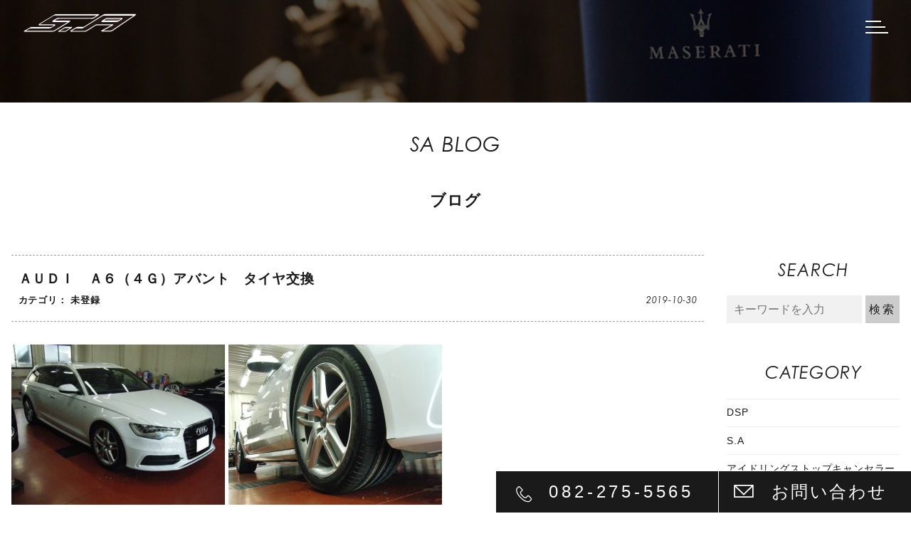

--- FILE ---
content_type: text/html; charset=UTF-8
request_url: https://sa-h.jp/blog/%EF%BD%81%EF%BD%95%EF%BD%84%EF%BD%89%E3%80%80%EF%BD%81%EF%BC%96%EF%BC%88%EF%BC%94%EF%BD%87%EF%BC%89%E3%82%A2%E3%83%90%E3%83%B3%E3%83%88%E3%80%80%E3%82%BF%E3%82%A4%E3%83%A4%E4%BA%A4%E6%8F%9B/
body_size: 13152
content:
<!DOCTYPE html>
<html prefix="og: http://ogp.me/ns#">

<head>
  <meta http-equiv="X-UA-Compatible" content="IE=edge">
  <meta charset="utf-8">
      <title>ＡＵＤＩ　Ａ６（４Ｇ）アバント　タイヤ交換 | 広島の自動車整備・タイヤ交換・タイヤ預かりは「S.A」</title>
  
  <meta name="description" content=" アウディＡ６（４Ｇ）アバント　　　　　タイヤ交換...">
  <meta name="author" content="広島の自動車整備・タイヤ交換・タイヤ預かりは「S.A」">
  <meta name="viewport" content="width=device-width, initial-scale=1">
  <meta name="format-detection" content="telephone=no">

  <link rel="stylesheet" href="https://use.typekit.net/cwp1lro.css">
  <link rel="pingback" href="https://sa-h.jp/wp/xmlrpc.php">
  <link rel="alternate" type="application/atom+xml" title="Atom" href="https://sa-h.jp/feed/atom/">
  <link rel="alternate" type="application/rss+xml" title="RSS2.0" href="https://sa-h.jp/feed/">

      <link rel="canonical" href="https://sa-h.jp/blog/%ef%bd%81%ef%bd%95%ef%bd%84%ef%bd%89%e3%80%80%ef%bd%81%ef%bc%96%ef%bc%88%ef%bc%94%ef%bd%87%ef%bc%89%e3%82%a2%e3%83%90%e3%83%b3%e3%83%88%e3%80%80%e3%82%bf%e3%82%a4%e3%83%a4%e4%ba%a4%e6%8f%9b/">
  
  
  <meta itemprop="name" content="ＡＵＤＩ　Ａ６（４Ｇ）アバント　タイヤ交換">
  <meta itemprop="image" content="https://sa-h.jp/wp/wp-content/uploads/2019/10/65d9f6905b718606784bb51e7d0c3f66.jpg">
  <meta property="og:title" content="ＡＵＤＩ　Ａ６（４Ｇ）アバント　タイヤ交換">
  <meta property="og:type" content="article">
  <meta property="og:url" content="https://sa-h.jp/blog/%ef%bd%81%ef%bd%95%ef%bd%84%ef%bd%89%e3%80%80%ef%bd%81%ef%bc%96%ef%bc%88%ef%bc%94%ef%bd%87%ef%bc%89%e3%82%a2%e3%83%90%e3%83%b3%e3%83%88%e3%80%80%e3%82%bf%e3%82%a4%e3%83%a4%e4%ba%a4%e6%8f%9b/">
  <meta property="og:site_name" content="広島の自動車整備・タイヤ交換・タイヤ預かりは「S.A」">
  <meta property="og:image" content="https://sa-h.jp/wp/wp-content/uploads/2019/10/65d9f6905b718606784bb51e7d0c3f66.jpg">
  <meta property="og:locale" content="ja_JP">
  <meta property="og:description" content=" アウディＡ６（４Ｇ）アバント　　　　　タイヤ交換...">
  <!-- Twitter Card -->
  <meta name="twitter:card" content="summary_large_image">
  <meta name="twitter:title" content="ＡＵＤＩ　Ａ６（４Ｇ）アバント　タイヤ交換">
  <meta name="twitter:image:src" content="https://sa-h.jp/wp/wp-content/uploads/2019/10/65d9f6905b718606784bb51e7d0c3f66.jpg">
  <meta name="twitter:description" content=" アウディＡ６（４Ｇ）アバント　　　　　タイヤ交換...">
  <!-- /Twitter Card -->

  <meta name='robots' content='max-image-preview:large' />
<link rel='dns-prefetch' href='//ajaxzip3.github.io' />
<link rel='dns-prefetch' href='//ajax.googleapis.com' />
<link rel='stylesheet' id='wp-block-library-css' href='https://sa-h.jp/wp/wp-includes/css/dist/block-library/style.min.css?ver=6.1.9' type='text/css' media='all' />
<link rel='stylesheet' id='classic-theme-styles-css' href='https://sa-h.jp/wp/wp-includes/css/classic-themes.min.css?ver=1' type='text/css' media='all' />
<style id='global-styles-inline-css' type='text/css'>
body{--wp--preset--color--black: #000000;--wp--preset--color--cyan-bluish-gray: #abb8c3;--wp--preset--color--white: #ffffff;--wp--preset--color--pale-pink: #f78da7;--wp--preset--color--vivid-red: #cf2e2e;--wp--preset--color--luminous-vivid-orange: #ff6900;--wp--preset--color--luminous-vivid-amber: #fcb900;--wp--preset--color--light-green-cyan: #7bdcb5;--wp--preset--color--vivid-green-cyan: #00d084;--wp--preset--color--pale-cyan-blue: #8ed1fc;--wp--preset--color--vivid-cyan-blue: #0693e3;--wp--preset--color--vivid-purple: #9b51e0;--wp--preset--gradient--vivid-cyan-blue-to-vivid-purple: linear-gradient(135deg,rgba(6,147,227,1) 0%,rgb(155,81,224) 100%);--wp--preset--gradient--light-green-cyan-to-vivid-green-cyan: linear-gradient(135deg,rgb(122,220,180) 0%,rgb(0,208,130) 100%);--wp--preset--gradient--luminous-vivid-amber-to-luminous-vivid-orange: linear-gradient(135deg,rgba(252,185,0,1) 0%,rgba(255,105,0,1) 100%);--wp--preset--gradient--luminous-vivid-orange-to-vivid-red: linear-gradient(135deg,rgba(255,105,0,1) 0%,rgb(207,46,46) 100%);--wp--preset--gradient--very-light-gray-to-cyan-bluish-gray: linear-gradient(135deg,rgb(238,238,238) 0%,rgb(169,184,195) 100%);--wp--preset--gradient--cool-to-warm-spectrum: linear-gradient(135deg,rgb(74,234,220) 0%,rgb(151,120,209) 20%,rgb(207,42,186) 40%,rgb(238,44,130) 60%,rgb(251,105,98) 80%,rgb(254,248,76) 100%);--wp--preset--gradient--blush-light-purple: linear-gradient(135deg,rgb(255,206,236) 0%,rgb(152,150,240) 100%);--wp--preset--gradient--blush-bordeaux: linear-gradient(135deg,rgb(254,205,165) 0%,rgb(254,45,45) 50%,rgb(107,0,62) 100%);--wp--preset--gradient--luminous-dusk: linear-gradient(135deg,rgb(255,203,112) 0%,rgb(199,81,192) 50%,rgb(65,88,208) 100%);--wp--preset--gradient--pale-ocean: linear-gradient(135deg,rgb(255,245,203) 0%,rgb(182,227,212) 50%,rgb(51,167,181) 100%);--wp--preset--gradient--electric-grass: linear-gradient(135deg,rgb(202,248,128) 0%,rgb(113,206,126) 100%);--wp--preset--gradient--midnight: linear-gradient(135deg,rgb(2,3,129) 0%,rgb(40,116,252) 100%);--wp--preset--duotone--dark-grayscale: url('#wp-duotone-dark-grayscale');--wp--preset--duotone--grayscale: url('#wp-duotone-grayscale');--wp--preset--duotone--purple-yellow: url('#wp-duotone-purple-yellow');--wp--preset--duotone--blue-red: url('#wp-duotone-blue-red');--wp--preset--duotone--midnight: url('#wp-duotone-midnight');--wp--preset--duotone--magenta-yellow: url('#wp-duotone-magenta-yellow');--wp--preset--duotone--purple-green: url('#wp-duotone-purple-green');--wp--preset--duotone--blue-orange: url('#wp-duotone-blue-orange');--wp--preset--font-size--small: 13px;--wp--preset--font-size--medium: 20px;--wp--preset--font-size--large: 36px;--wp--preset--font-size--x-large: 42px;--wp--preset--spacing--20: 0.44rem;--wp--preset--spacing--30: 0.67rem;--wp--preset--spacing--40: 1rem;--wp--preset--spacing--50: 1.5rem;--wp--preset--spacing--60: 2.25rem;--wp--preset--spacing--70: 3.38rem;--wp--preset--spacing--80: 5.06rem;}:where(.is-layout-flex){gap: 0.5em;}body .is-layout-flow > .alignleft{float: left;margin-inline-start: 0;margin-inline-end: 2em;}body .is-layout-flow > .alignright{float: right;margin-inline-start: 2em;margin-inline-end: 0;}body .is-layout-flow > .aligncenter{margin-left: auto !important;margin-right: auto !important;}body .is-layout-constrained > .alignleft{float: left;margin-inline-start: 0;margin-inline-end: 2em;}body .is-layout-constrained > .alignright{float: right;margin-inline-start: 2em;margin-inline-end: 0;}body .is-layout-constrained > .aligncenter{margin-left: auto !important;margin-right: auto !important;}body .is-layout-constrained > :where(:not(.alignleft):not(.alignright):not(.alignfull)){max-width: var(--wp--style--global--content-size);margin-left: auto !important;margin-right: auto !important;}body .is-layout-constrained > .alignwide{max-width: var(--wp--style--global--wide-size);}body .is-layout-flex{display: flex;}body .is-layout-flex{flex-wrap: wrap;align-items: center;}body .is-layout-flex > *{margin: 0;}:where(.wp-block-columns.is-layout-flex){gap: 2em;}.has-black-color{color: var(--wp--preset--color--black) !important;}.has-cyan-bluish-gray-color{color: var(--wp--preset--color--cyan-bluish-gray) !important;}.has-white-color{color: var(--wp--preset--color--white) !important;}.has-pale-pink-color{color: var(--wp--preset--color--pale-pink) !important;}.has-vivid-red-color{color: var(--wp--preset--color--vivid-red) !important;}.has-luminous-vivid-orange-color{color: var(--wp--preset--color--luminous-vivid-orange) !important;}.has-luminous-vivid-amber-color{color: var(--wp--preset--color--luminous-vivid-amber) !important;}.has-light-green-cyan-color{color: var(--wp--preset--color--light-green-cyan) !important;}.has-vivid-green-cyan-color{color: var(--wp--preset--color--vivid-green-cyan) !important;}.has-pale-cyan-blue-color{color: var(--wp--preset--color--pale-cyan-blue) !important;}.has-vivid-cyan-blue-color{color: var(--wp--preset--color--vivid-cyan-blue) !important;}.has-vivid-purple-color{color: var(--wp--preset--color--vivid-purple) !important;}.has-black-background-color{background-color: var(--wp--preset--color--black) !important;}.has-cyan-bluish-gray-background-color{background-color: var(--wp--preset--color--cyan-bluish-gray) !important;}.has-white-background-color{background-color: var(--wp--preset--color--white) !important;}.has-pale-pink-background-color{background-color: var(--wp--preset--color--pale-pink) !important;}.has-vivid-red-background-color{background-color: var(--wp--preset--color--vivid-red) !important;}.has-luminous-vivid-orange-background-color{background-color: var(--wp--preset--color--luminous-vivid-orange) !important;}.has-luminous-vivid-amber-background-color{background-color: var(--wp--preset--color--luminous-vivid-amber) !important;}.has-light-green-cyan-background-color{background-color: var(--wp--preset--color--light-green-cyan) !important;}.has-vivid-green-cyan-background-color{background-color: var(--wp--preset--color--vivid-green-cyan) !important;}.has-pale-cyan-blue-background-color{background-color: var(--wp--preset--color--pale-cyan-blue) !important;}.has-vivid-cyan-blue-background-color{background-color: var(--wp--preset--color--vivid-cyan-blue) !important;}.has-vivid-purple-background-color{background-color: var(--wp--preset--color--vivid-purple) !important;}.has-black-border-color{border-color: var(--wp--preset--color--black) !important;}.has-cyan-bluish-gray-border-color{border-color: var(--wp--preset--color--cyan-bluish-gray) !important;}.has-white-border-color{border-color: var(--wp--preset--color--white) !important;}.has-pale-pink-border-color{border-color: var(--wp--preset--color--pale-pink) !important;}.has-vivid-red-border-color{border-color: var(--wp--preset--color--vivid-red) !important;}.has-luminous-vivid-orange-border-color{border-color: var(--wp--preset--color--luminous-vivid-orange) !important;}.has-luminous-vivid-amber-border-color{border-color: var(--wp--preset--color--luminous-vivid-amber) !important;}.has-light-green-cyan-border-color{border-color: var(--wp--preset--color--light-green-cyan) !important;}.has-vivid-green-cyan-border-color{border-color: var(--wp--preset--color--vivid-green-cyan) !important;}.has-pale-cyan-blue-border-color{border-color: var(--wp--preset--color--pale-cyan-blue) !important;}.has-vivid-cyan-blue-border-color{border-color: var(--wp--preset--color--vivid-cyan-blue) !important;}.has-vivid-purple-border-color{border-color: var(--wp--preset--color--vivid-purple) !important;}.has-vivid-cyan-blue-to-vivid-purple-gradient-background{background: var(--wp--preset--gradient--vivid-cyan-blue-to-vivid-purple) !important;}.has-light-green-cyan-to-vivid-green-cyan-gradient-background{background: var(--wp--preset--gradient--light-green-cyan-to-vivid-green-cyan) !important;}.has-luminous-vivid-amber-to-luminous-vivid-orange-gradient-background{background: var(--wp--preset--gradient--luminous-vivid-amber-to-luminous-vivid-orange) !important;}.has-luminous-vivid-orange-to-vivid-red-gradient-background{background: var(--wp--preset--gradient--luminous-vivid-orange-to-vivid-red) !important;}.has-very-light-gray-to-cyan-bluish-gray-gradient-background{background: var(--wp--preset--gradient--very-light-gray-to-cyan-bluish-gray) !important;}.has-cool-to-warm-spectrum-gradient-background{background: var(--wp--preset--gradient--cool-to-warm-spectrum) !important;}.has-blush-light-purple-gradient-background{background: var(--wp--preset--gradient--blush-light-purple) !important;}.has-blush-bordeaux-gradient-background{background: var(--wp--preset--gradient--blush-bordeaux) !important;}.has-luminous-dusk-gradient-background{background: var(--wp--preset--gradient--luminous-dusk) !important;}.has-pale-ocean-gradient-background{background: var(--wp--preset--gradient--pale-ocean) !important;}.has-electric-grass-gradient-background{background: var(--wp--preset--gradient--electric-grass) !important;}.has-midnight-gradient-background{background: var(--wp--preset--gradient--midnight) !important;}.has-small-font-size{font-size: var(--wp--preset--font-size--small) !important;}.has-medium-font-size{font-size: var(--wp--preset--font-size--medium) !important;}.has-large-font-size{font-size: var(--wp--preset--font-size--large) !important;}.has-x-large-font-size{font-size: var(--wp--preset--font-size--x-large) !important;}
.wp-block-navigation a:where(:not(.wp-element-button)){color: inherit;}
:where(.wp-block-columns.is-layout-flex){gap: 2em;}
.wp-block-pullquote{font-size: 1.5em;line-height: 1.6;}
</style>
<link rel='stylesheet' id='wp-pagenavi-css' href='https://sa-h.jp/wp/wp-content/plugins/wp-pagenavi/pagenavi-css.css?ver=2.70' type='text/css' media='all' />
<link rel='stylesheet' id='sa-h-css' href='https://sa-h.jp/wp/wp-content/themes/sa-h/style.css?ver=20230127' type='text/css' media='all' />
<link rel='stylesheet' id='slick-css' href='https://sa-h.jp/wp/wp-content/themes/sa-h/css/slick.css?ver=6.1.9' type='text/css' media='all' />
<link rel='stylesheet' id='fancybox-css' href='https://sa-h.jp/wp/wp-content/themes/sa-h/css/fancybox.min.css?ver=6.1.9' type='text/css' media='all' />
<link rel='stylesheet' id='slb_core-css' href='https://sa-h.jp/wp/wp-content/plugins/simple-lightbox/client/css/app.css?ver=2.9.3' type='text/css' media='all' />
<script type='text/javascript' src='https://ajax.googleapis.com/ajax/libs/jquery/2.2.4/jquery.min.js' id='jquery-js'></script>
<link rel="https://api.w.org/" href="https://sa-h.jp/wp-json/" /><link rel="alternate" type="application/json+oembed" href="https://sa-h.jp/wp-json/oembed/1.0/embed?url=https%3A%2F%2Fsa-h.jp%2Fblog%2F%25ef%25bd%2581%25ef%25bd%2595%25ef%25bd%2584%25ef%25bd%2589%25e3%2580%2580%25ef%25bd%2581%25ef%25bc%2596%25ef%25bc%2588%25ef%25bc%2594%25ef%25bd%2587%25ef%25bc%2589%25e3%2582%25a2%25e3%2583%2590%25e3%2583%25b3%25e3%2583%2588%25e3%2580%2580%25e3%2582%25bf%25e3%2582%25a4%25e3%2583%25a4%25e4%25ba%25a4%25e6%258f%259b%2F" />
<link rel="alternate" type="text/xml+oembed" href="https://sa-h.jp/wp-json/oembed/1.0/embed?url=https%3A%2F%2Fsa-h.jp%2Fblog%2F%25ef%25bd%2581%25ef%25bd%2595%25ef%25bd%2584%25ef%25bd%2589%25e3%2580%2580%25ef%25bd%2581%25ef%25bc%2596%25ef%25bc%2588%25ef%25bc%2594%25ef%25bd%2587%25ef%25bc%2589%25e3%2582%25a2%25e3%2583%2590%25e3%2583%25b3%25e3%2583%2588%25e3%2580%2580%25e3%2582%25bf%25e3%2582%25a4%25e3%2583%25a4%25e4%25ba%25a4%25e6%258f%259b%2F&#038;format=xml" />
<link rel="icon" href="https://sa-h.jp/wp/wp-content/uploads/2022/12/cropped-favicon-32x32.png" sizes="32x32" />
<link rel="icon" href="https://sa-h.jp/wp/wp-content/uploads/2022/12/cropped-favicon-192x192.png" sizes="192x192" />
<link rel="apple-touch-icon" href="https://sa-h.jp/wp/wp-content/uploads/2022/12/cropped-favicon-180x180.png" />
<meta name="msapplication-TileImage" content="https://sa-h.jp/wp/wp-content/uploads/2022/12/cropped-favicon-270x270.png" />

  <script>
    (function(i, s, o, g, r, a, m) {
      i['GoogleAnalyticsObject'] = r;
      i[r] = i[r] || function() {
        (i[r].q = i[r].q || []).push(arguments)
      }, i[r].l = 1 * new Date();
      a = s.createElement(o),
        m = s.getElementsByTagName(o)[0];
      a.async = 1;
      a.src = g;
      m.parentNode.insertBefore(a, m)
    })(window, document, 'script', 'https://www.google-analytics.com/analytics.js', 'ga');

    ga('create', 'UA-100219199-1', 'auto');
    ga('require', 'linkid');
    ga('send', 'pageview');
  </script>

  <!-- Google Tag Manager -->
  <script>
    (function(w, d, s, l, i) {
      w[l] = w[l] || [];
      w[l].push({
        'gtm.start': new Date().getTime(),
        event: 'gtm.js'
      });
      var f = d.getElementsByTagName(s)[0],
        j = d.createElement(s),
        dl = l != 'dataLayer' ? '&l=' + l : '';
      j.async = true;
      j.src =
        'https://www.googletagmanager.com/gtm.js?id=' + i + dl;
      f.parentNode.insertBefore(j, f);
    })(window, document, 'script', 'dataLayer', 'GTM-T235LGP');
  </script>
  <!-- End Google Tag Manager -->

</head>

<body id="top">

  <!-- Google Tag Manager (noscript) -->
  <noscript><iframe src="https://www.googletagmanager.com/ns.html?id=GTM-T235LGP" height="0" width="0" style="display:none;visibility:hidden"></iframe></noscript>
  <!-- End Google Tag Manager (noscript) -->

    <header class="l-header --blog">
    <h1 class="l-header_logo ">
      <a href="https://sa-h.jp/">
        <img src="https://sa-h.jp/wp/wp-content/themes/sa-h/images/logo_w.svg" alt="広島の自動車整備・タイヤ交換・タイヤ預かりは「S.A」">
      </a>
    </h1>
    <nav class="l-header_nav">
      <ul class="l-header_nav--list">
        <li>
          <a href="https://sa-h.jp/">
            <img src="https://sa-h.jp/wp/wp-content/themes/sa-h/images/logo.svg" alt="広島の自動車整備・タイヤ交換・タイヤ預かりは「S.A」">
          </a>
        </li>
        <li><a href="https://sa-h.jp/corporate/">会社概要</a></li>
        <li><a href="https://sa-h.jp/tire-storage/">タイヤ保管［預かり］サービス</a></li>
        <li><a href="https://sa-h.jp/canceler/">AV カスタム</a></li>
        <li><a href="https://sa-h.jp/inspection/">車検・点検</a></li>
        <li><a href="https://sa-h.jp/gallery/">ギャラリー</a></li>
        <li><a href="https://sa-h.jp/campaign/">キャンペーン</a></li>
        <li><a href="https://sa-h.jp/blog/">ブログ</a></li>
        <li><a href="https://sa-h.jp/info/">お知らせ</a></li>
        <li><a href="https://sa-h.jp/member/">SAサブスクリプション会員</a></li>
        <li><a href="https://sa-h.jp/contact/">お問合せ</a></li>
        <li>
          <ul class="l-header_nav--sns">
            <li>
              <a target="_blank" href="http://instagram.com/sa_hiroshima">
                <img src="https://sa-h.jp/wp/wp-content/themes/sa-h/images/icon_instagram.svg" alt="instagram">
              </a>
            </li>
            <li>
              <a target="_blank" href="https://youtube.com/channel/UCtz3vwqU8A1QY8R1IMmwGWg">
                <img src="https://sa-h.jp/wp/wp-content/themes/sa-h/images/icon_youtube.svg" alt="youtube">
              </a>
            </li>
            <li>
              <a target="_blank" href="https://facebook.com/株式会社-SA-100124928035398/">
                <img src="https://sa-h.jp/wp/wp-content/themes/sa-h/images/icon_facebook.svg" alt="facebook">
              </a>
            </li>
          </ul>
        </li>
      </ul>
    </nav>
  </header>

  <button type="button" class="c-button p-hamburger js-hamburger" aria-controls="global-nav" aria-expanded="false">
    <span class="p-hamburger_line">
      <span class="u-visuallyHidden">
        メニューを開閉する
      </span>
    </span>
  </button>

  <main class="contents">

    <article class="p-article">

      <p class="c-title_01">SA BLOG</p>
      <h2 class="c-title_02">ブログ</h2>

      <div class="p-article_block">

        <section class="p-article_body">
          <div class="p-article_body--head">
            <h2 class="p-article_body--title">ＡＵＤＩ　Ａ６（４Ｇ）アバント　タイヤ交換</h2>
            <p class="p-article_body--cat">
              カテゴリ：
              未登録            </p>
            <p class="p-article_body--date">
              <time pubdate datetime="2019-10-30T11:47:32+09:00" title="2019-10-30T11:47:32+09:00">
                2019-10-30              </time>
            </p>
          </div>
          <div class="p-article_body--contents js-blogGallery">
            <p><img decoding="async" class="alignnone size-medium wp-image-3966" src="http://sa-h.jp/wp2/wp-content/uploads/2019/10/ded58acf6f923a3f6991c6fe1941b180-300x225.jpg" alt="" width="300" height="225" srcset="https://sa-h.jp/wp/wp-content/uploads/2019/10/ded58acf6f923a3f6991c6fe1941b180-300x225.jpg 300w, https://sa-h.jp/wp/wp-content/uploads/2019/10/ded58acf6f923a3f6991c6fe1941b180-768x576.jpg 768w, https://sa-h.jp/wp/wp-content/uploads/2019/10/ded58acf6f923a3f6991c6fe1941b180-1024x768.jpg 1024w, https://sa-h.jp/wp/wp-content/uploads/2019/10/ded58acf6f923a3f6991c6fe1941b180-320x240.jpg 320w, https://sa-h.jp/wp/wp-content/uploads/2019/10/ded58acf6f923a3f6991c6fe1941b180.jpg 1824w" sizes="(max-width: 300px) 100vw, 300px" /> <img decoding="async" loading="lazy" class="alignnone size-medium wp-image-3967" src="http://sa-h.jp/wp2/wp-content/uploads/2019/10/65d9f6905b718606784bb51e7d0c3f66-300x225.jpg" alt="" width="300" height="225" srcset="https://sa-h.jp/wp/wp-content/uploads/2019/10/65d9f6905b718606784bb51e7d0c3f66-300x225.jpg 300w, https://sa-h.jp/wp/wp-content/uploads/2019/10/65d9f6905b718606784bb51e7d0c3f66-1024x768.jpg 1024w, https://sa-h.jp/wp/wp-content/uploads/2019/10/65d9f6905b718606784bb51e7d0c3f66-768x576.jpg 768w, https://sa-h.jp/wp/wp-content/uploads/2019/10/65d9f6905b718606784bb51e7d0c3f66-1536x1152.jpg 1536w, https://sa-h.jp/wp/wp-content/uploads/2019/10/65d9f6905b718606784bb51e7d0c3f66-480x360.jpg 480w, https://sa-h.jp/wp/wp-content/uploads/2019/10/65d9f6905b718606784bb51e7d0c3f66-640x480.jpg 640w, https://sa-h.jp/wp/wp-content/uploads/2019/10/65d9f6905b718606784bb51e7d0c3f66-800x600.jpg 800w, https://sa-h.jp/wp/wp-content/uploads/2019/10/65d9f6905b718606784bb51e7d0c3f66-1000x750.jpg 1000w, https://sa-h.jp/wp/wp-content/uploads/2019/10/65d9f6905b718606784bb51e7d0c3f66-320x240.jpg 320w, https://sa-h.jp/wp/wp-content/uploads/2019/10/65d9f6905b718606784bb51e7d0c3f66.jpg 1824w" sizes="(max-width: 300px) 100vw, 300px" /></p>
<p>アウディＡ６（４Ｇ）アバント　　　　　タイヤ交換</p>
          </div>
        </section>

        <aside class="p-article_side">
          <h2 class="p-article_side--title">SEARCH</h2>
          <section class="c-side_search_item">
            <form class="c-side_search" method="get" id="searchform" action="https://sa-h.jp">
              <input type="text" name="s" id="s" placeholder="キーワードを入力" />
              <p class="c-search_submit"><input type="submit" value="検索" /></p>
            </form>
          </section>
          <h2 class="p-article_side--title">CATEGORY</h2>
          <ul class="c-side_feed">
            <li><a href="https://sa-h.jp/blog_cat/dsp/">DSP</a></li><li><a href="https://sa-h.jp/blog_cat/s-a/">S.A</a></li><li><a href="https://sa-h.jp/blog_cat/%e3%82%a2%e3%82%a4%e3%83%89%e3%83%aa%e3%83%b3%e3%82%b0%e3%82%b9%e3%83%88%e3%83%83%e3%83%97%e3%82%ad%e3%83%a3%e3%83%b3%e3%82%bb%e3%83%a9%e3%83%bc/">アイドリングストップキャンセラー</a></li><li><a href="https://sa-h.jp/blog_cat/%e3%82%a2%e3%82%af%e3%83%86%e3%82%a3%e3%83%96%e3%83%96%e3%83%ac%e3%83%bc%e3%82%ad%e3%83%9b%e3%83%bc%e3%83%ab%e3%83%89/">アクティブブレーキホールド</a></li><li><a href="https://sa-h.jp/blog_cat/%e3%82%a2%e3%83%89%e3%83%96%e3%83%ab%e3%83%bc/">アドブルー</a></li><li><a href="https://sa-h.jp/blog_cat/%e3%82%a2%e3%83%a9%e3%82%a4%e3%83%a1%e3%83%b3%e3%83%88/">アライメント</a></li><li><a href="https://sa-h.jp/blog_cat/%e3%82%a2%e3%83%ab%e3%83%88%e3%83%9d%e3%83%ab%e3%83%86/">アルトポルテ</a></li><li><a href="https://sa-h.jp/blog_cat/%e3%82%a2%e3%83%ab%e3%83%88%e3%83%9d%e3%83%ab%e3%83%86%e3%82%aa%e3%83%bc%e3%83%88/">アルトポルテオート</a></li><li><a href="https://sa-h.jp/blog_cat/%e3%82%a2%e3%83%ab%e3%83%91%e3%82%a4%e3%83%b3/">アルパイン</a></li><li><a href="https://sa-h.jp/blog_cat/%e3%82%a2%e3%83%ab%e3%83%94%e3%83%8a/">アルピナ</a></li><li><a href="https://sa-h.jp/blog_cat/%e3%82%a2%e3%83%ab%e3%83%95%e3%82%a1%e3%83%ad%e3%83%a1%e3%82%aa/">アルファロメオ</a></li><li><a href="https://sa-h.jp/blog_cat/%e3%82%a2%e3%83%b3%e3%83%80%e3%83%bc%e3%82%ab%e3%83%90%e3%83%bc/">アンダーカバー</a></li><li><a href="https://sa-h.jp/blog_cat/%e3%82%a2%e3%83%b3%e3%83%80%e3%83%bc%e3%82%b3%e3%83%bc%e3%83%88/">アンダーコート</a></li><li><a href="https://sa-h.jp/blog_cat/%e3%82%a4%e3%82%b0%e3%83%8b%e3%83%83%e3%82%b7%e3%83%a7%e3%83%b3%e3%82%b3%e3%82%a4%e3%83%ab/">イグニッションコイル</a></li><li><a href="https://sa-h.jp/blog_cat/%e3%82%a4%e3%83%99%e3%83%b3%e3%83%88/">イベント</a></li><li><a href="https://sa-h.jp/blog_cat/%e3%82%a4%e3%83%b3%e3%82%bf%e3%83%bc%e3%83%95%e3%82%a7%e3%82%a4%e3%82%b9/">インターフェイス</a></li><li><a href="https://sa-h.jp/blog_cat/%e3%82%a4%e3%83%b3%e3%82%bf%e3%83%bc%e3%83%97%e3%83%a9%e3%83%b3/">インタープラン</a></li><li><a href="https://sa-h.jp/blog_cat/%e3%82%a6%e3%82%a4%e3%83%b3%e3%83%89%e3%82%a6%e3%83%95%e3%82%a3%e3%83%ab%e3%83%a0/">ウインドウフィルム</a></li><li><a href="https://sa-h.jp/blog_cat/%e3%82%a8%e3%82%a2%e3%82%a4%e3%83%b3%e3%83%86%e3%83%bc%e3%82%af/">エアインテーク</a></li><li><a href="https://sa-h.jp/blog_cat/%e3%82%a8%e3%82%a2%e3%82%b3%e3%83%b3%e3%82%ac%e3%82%b9%e3%82%af%e3%83%aa%e3%83%bc%e3%83%8b%e3%83%b3%e3%82%b0/">エアコンガスクリーニング</a></li><li><a href="https://sa-h.jp/blog_cat/%e3%82%a8%e3%82%a2%e3%82%b3%e3%83%b3%e4%bf%ae%e7%90%86/">エアコン修理</a></li><li><a href="https://sa-h.jp/blog_cat/%e3%82%a8%e3%82%a2%e3%82%b3%e3%83%b3%e6%b7%bb%e5%8a%a0%e5%89%a4/">エアコン添加剤</a></li><li><a href="https://sa-h.jp/blog_cat/%e3%82%a8%e3%82%a2%e3%83%95%e3%82%a3%e3%83%ab%e3%82%bf%e3%83%bc/">エアフィルター</a></li><li><a href="https://sa-h.jp/blog_cat/%e3%82%a8%e3%82%a2%e3%83%ad/">エアロ</a></li><li><a href="https://sa-h.jp/blog_cat/%e3%82%a8%e3%82%a2%e3%83%bc%e3%82%af%e3%83%aa%e3%83%bc%e3%83%8a%e3%83%bc/">エアークリーナー</a></li><li><a href="https://sa-h.jp/blog_cat/%e3%82%a8%e3%82%ad%e3%82%be%e3%83%bc%e3%82%b9%e3%83%88%e3%83%90%e3%83%ab%e3%83%96%e3%82%b3%e3%83%b3%e3%83%88%e3%83%ad%e3%83%bc%e3%83%a9%e3%83%bc/">エキゾーストバルブコントローラー</a></li><li><a href="https://sa-h.jp/blog_cat/%e3%82%a8%e3%82%ad%e3%82%be%e3%83%bc%e3%82%b9%e3%83%88%e3%83%95%e3%83%a9%e3%83%83%e3%83%97%e3%82%b3%e3%83%b3%e3%83%88%e3%83%ad%e3%83%bc%e3%83%a9%e3%83%bc/">エキゾーストフラップコントローラー</a></li><li><a href="https://sa-h.jp/blog_cat/%e3%82%aa%e3%82%a4%e3%83%ab%e4%ba%a4%e6%8f%9b/">エンジンオイル交換</a></li><li><a href="https://sa-h.jp/blog_cat/%e3%82%a8%e3%83%b3%e3%82%b8%e3%83%b3%e3%82%b9%e3%82%bf%e3%83%bc%e3%82%bf%e3%83%bc/">エンジンスターター</a></li><li><a href="https://sa-h.jp/blog_cat/%e3%82%a8%e3%83%b3%e3%83%89%e3%83%ac%e3%82%b9/">エンドレス</a></li><li><a href="https://sa-h.jp/blog_cat/%e3%82%a8%e3%83%b3%e3%83%96%e3%83%ac%e3%83%a0%e4%ba%a4%e6%8f%9b/">エンブレム交換</a></li><li><a href="https://sa-h.jp/blog_cat/%e3%82%aa%e3%82%a4%e3%83%ab%e4%ba%a4%e6%8f%9b-2/">オイル交換</a></li><li><a href="https://sa-h.jp/blog_cat/%e3%82%aa%e3%82%a4%e3%83%ab%e6%b7%bb%e5%8a%a0%e5%89%a4/">オイル添加剤</a></li><li><a href="https://sa-h.jp/blog_cat/%e3%82%aa%e3%82%ab%e3%83%80%e3%83%97%e3%83%ad%e3%82%b8%e3%82%a7%e3%82%af%e3%83%88/">オカダプロジェクト</a></li><li><a href="https://sa-h.jp/blog_cat/%e3%82%aa%e3%82%be%e3%83%b3%e7%99%ba%e7%94%9f%e5%99%a8%e3%80%80%e6%b6%88%e8%87%ad%e3%80%81%e9%99%a4%e8%8f%8c/">オゾン発生器　消臭、除菌</a></li><li><a href="https://sa-h.jp/blog_cat/%e3%82%aa%e3%83%bc%e3%83%87%e3%82%a3%e3%82%aa/">オーディオ</a></li><li><a href="https://sa-h.jp/blog_cat/%e3%82%aa%e3%83%bc%e3%83%88%e3%82%a8%e3%82%b0%e3%82%bc/">オートエグゼ</a></li><li><a href="https://sa-h.jp/blog_cat/%e3%82%aa%e3%83%bc%e3%83%90%e3%83%bc%e3%83%9b%e3%83%bc%e3%83%ab/">オーバーホール</a></li><li><a href="https://sa-h.jp/blog_cat/%e3%82%aa%e3%83%bc%e3%83%ab%e3%82%b7%e3%83%bc%e3%82%ba%e3%83%b3%e3%82%bf%e3%82%a4%e3%83%a4/">オールシーズンタイヤ</a></li><li><a href="https://sa-h.jp/blog_cat/%e3%82%ab%e3%82%b9%e3%82%bf%e3%83%a0/">カスタム</a></li><li><a href="https://sa-h.jp/blog_cat/%e3%82%ab%e3%83%bc%e3%83%86%e3%82%b7%e3%83%a9%e3%83%b3%e3%83%97/">カーテシランプ</a></li><li><a href="https://sa-h.jp/blog_cat/%e3%82%ac%e3%82%bd%e3%83%aa%e3%83%b3%e6%b7%bb%e5%8a%a0%e5%89%a4/">ガソリン添加剤</a></li><li><a href="https://sa-h.jp/blog_cat/%e3%82%ac%e3%83%a9%e3%82%b9%e6%92%a5%e6%b0%b4%e3%82%b3%e3%83%bc%e3%83%86%e3%82%a3%e3%83%b3%e3%82%b0/">ガラス撥水コーティング</a></li><li><a href="https://sa-h.jp/blog_cat/%e3%82%ad%e3%83%a3%e3%83%87%e3%83%a9%e3%83%83%e3%82%af/">キャデラック</a></li><li><a href="https://sa-h.jp/blog_cat/%e3%82%ad%e3%83%a3%e3%83%aa%e3%83%91%e3%83%bc%e5%a1%97%e8%a3%85/">キャリパー塗装</a></li><li><a href="https://sa-h.jp/blog_cat/%e3%82%af%e3%82%b9%e3%82%b3/">クスコ</a></li><li><a href="https://sa-h.jp/blog_cat/%e3%82%b0%e3%83%83%e3%83%89%e3%82%a4%e3%83%a4%e3%83%bc/">グッドイヤー</a></li><li><a href="https://sa-h.jp/blog_cat/%e3%82%b3%e3%82%b3%e3%82%bb%e3%82%b3%e3%83%a0/">ココセコム</a></li><li><a href="https://sa-h.jp/blog_cat/%e3%82%b3%e3%83%a0%e3%83%86%e3%83%83%e3%82%af/">コムテック</a></li><li><a href="https://sa-h.jp/blog_cat/%e3%82%b3%e3%83%b3%e3%83%97%e3%83%96%e3%83%bc%e3%82%b9%e3%83%88/">コンプブースト</a></li><li><a href="https://sa-h.jp/blog_cat/%e3%82%b3%e3%83%bc%e3%83%86%e3%82%a3%e3%83%b3%e3%82%b0/">コーティング</a></li><li><a href="https://sa-h.jp/blog_cat/%e3%82%b3%e3%83%bc%e3%83%87%e3%82%a3%e3%83%b3%e3%82%b0/">コーディング</a></li><li><a href="https://sa-h.jp/blog_cat/%e3%82%b3%e3%83%bc%e3%83%87%e3%82%a3%e3%83%b3%e3%82%b0%e3%83%a6%e3%83%8b%e3%83%83%e3%83%88/">コーディングユニット</a></li><li><a href="https://sa-h.jp/blog_cat/%e3%82%b3%e3%83%bc%e3%83%89%e3%83%86%e3%83%83%e3%82%af/">コードテック</a></li><li><a href="https://sa-h.jp/blog_cat/%e3%82%b5%e3%82%a4%e3%82%af%e3%83%ab%e3%82%ad%e3%83%a3%e3%83%aa%e3%82%a2/">サイクルキャリア</a></li><li><a href="https://sa-h.jp/blog_cat/%e3%82%b5%e3%82%a6%e3%83%b3%e3%83%89%e3%83%96%e3%83%bc%e3%82%b9%e3%82%bf%e3%83%bc/">サウンドブースター</a></li><li><a href="https://sa-h.jp/blog_cat/%e3%82%b5%e3%82%b9%e3%83%9a%e3%83%b3%e3%82%b7%e3%83%a7%e3%83%b3/">サスペンション</a></li><li><a href="https://sa-h.jp/blog_cat/%e3%82%b5%e3%83%96%e3%82%b3%e3%83%b3/">サブコン</a></li><li><a href="https://sa-h.jp/blog_cat/%e3%82%b7%e3%83%88%e3%83%ad%e3%82%a8%e3%83%b3/">シトロエン</a></li><li><a href="https://sa-h.jp/blog_cat/%e3%82%b7%e3%83%9c%e3%83%ac%e3%83%bc/">シボレー</a></li><li><a href="https://sa-h.jp/blog_cat/%e3%82%b7%e3%83%a7%e3%83%83%e3%82%af%e3%82%a2%e3%83%96%e3%82%bd%e3%83%bc%e3%83%90%e3%83%bc/">ショックアブソーバー</a></li><li><a href="https://sa-h.jp/blog_cat/%e3%82%b7%e3%83%aa%e3%83%b3%e3%83%80%e3%83%bc%e3%83%98%e3%83%83%e3%83%89%e3%82%ab%e3%83%90%e3%83%bc%e3%82%ac%e3%82%b9%e3%82%b1%e3%83%83%e3%83%88/">シリンダーヘッドカバーガスケット</a></li><li><a href="https://sa-h.jp/blog_cat/%e3%82%b7%e3%83%bc%e3%83%88%e3%82%ab%e3%83%90%e3%83%bc/">シートカバー</a></li><li><a href="https://sa-h.jp/blog_cat/%e3%82%b7%e3%83%bc%e3%83%88%e3%83%99%e3%83%ab%e3%83%88/">シートベルト</a></li><li><a href="https://sa-h.jp/blog_cat/%e3%82%b7%e3%83%bc%e3%83%88%e3%83%ac%e3%82%b6%e3%83%bc%e3%82%b3%e3%83%bc%e3%83%86%e3%82%a3%e3%83%b3%e3%82%b0/">シートレザーコーティング</a></li><li><a href="https://sa-h.jp/blog_cat/%e3%82%b8%e3%83%a3%e3%82%ac%e3%83%bc/">ジャガー</a></li><li><a href="https://sa-h.jp/blog_cat/%e3%82%b9%e3%82%ba%e3%82%ad/">スズキ</a></li><li><a href="https://sa-h.jp/blog_cat/%e3%82%b9%e3%82%bf%e3%83%83%e3%83%88%e3%83%ac%e3%82%b9%e3%82%bf%e3%82%a4%e3%83%a4%e3%83%9b%e3%82%a4%e3%83%bc%e3%83%ab%ef%bd%93%ef%bd%85%ef%bd%94/">スタットレスタイヤホイールＳＥＴ</a></li><li><a href="https://sa-h.jp/blog_cat/%e3%82%b9%e3%82%bf%e3%83%83%e3%83%88%e3%83%ac%e3%82%b9%e4%ba%a4%e6%8f%9b/">スタットレス交換</a></li><li><a href="https://sa-h.jp/blog_cat/%e3%82%b9%e3%82%bf%e3%83%93%e3%83%a9%e3%82%a4%e3%82%b6%e3%83%bc/">スタビライザー</a></li><li><a href="https://sa-h.jp/blog_cat/%e3%82%b9%e3%83%86%e3%82%a2%e3%83%aa%e3%83%b3%e3%82%b0%e3%83%80%e3%83%b3%e3%83%91%e3%83%bc/">ステアリングダンパー</a></li><li><a href="https://sa-h.jp/blog_cat/%e3%82%b9%e3%83%86%e3%83%b3%e3%83%ac%e3%82%b9%e3%80%80%e3%82%b9%e3%82%ad%e3%83%a3%e3%83%8a%e3%83%bc/">ステンレス　スキャナー</a></li><li><a href="https://sa-h.jp/blog_cat/%e3%82%b9%e3%83%86%e3%83%b3%e3%83%ac%e3%82%b9%e3%82%b9%e3%82%ad%e3%83%a3%e3%83%8a%e3%83%bc/">ステンレススキャナー</a></li><li><a href="https://sa-h.jp/blog_cat/%e3%82%b9%e3%83%88%e3%83%a9%e3%83%83%e3%83%88%e3%82%bf%e3%83%af%e3%83%bc%e3%83%90%e3%83%bc/">ストラットタワーバー</a></li><li><a href="https://sa-h.jp/blog_cat/%e3%82%b9%e3%83%88%e3%83%a9%e3%83%83%e3%83%88%e8%a3%9c%e5%bc%b7%e3%83%97%e3%83%ac%e3%83%bc%e3%83%88/">ストラット補強プレート</a></li><li><a href="https://sa-h.jp/blog_cat/%e3%82%b9%e3%83%90%e3%83%ab/">スバル</a></li><li><a href="https://sa-h.jp/blog_cat/%e3%82%b9%e3%83%94%e3%83%bc%e3%82%ab%e3%83%bc%e4%ba%a4%e6%8f%9b/">スピーカー交換</a></li><li><a href="https://sa-h.jp/blog_cat/%e3%82%b9%e3%83%97%e3%83%aa%e3%83%b3%e3%83%88%e3%83%96%e3%83%bc%e3%82%b9%e3%82%bf%e3%83%bc/">スプリントブースター</a></li><li><a href="https://sa-h.jp/blog_cat/%e3%82%b9%e3%83%9a%e3%83%bc%e3%82%b5%e3%83%bc/">スペーサー</a></li><li><a href="https://sa-h.jp/blog_cat/%e3%82%b9%e3%83%9d%e3%82%a4%e3%83%a9%e3%83%bc/">スポイラー</a></li><li><a href="https://sa-h.jp/blog_cat/%e3%82%b9%e3%83%a2%e3%83%bc%e3%82%af%e5%a1%97%e8%a3%85/">スモーク塗装</a></li><li><a href="https://sa-h.jp/blog_cat/%e3%82%b9%e3%83%ad%e3%83%83%e3%83%88%e3%83%ab%e3%82%b3%e3%83%b3%e3%83%88%e3%83%ad%e3%83%bc%e3%83%a9%e3%83%bc/">スロットルコントローラー</a></li><li><a href="https://sa-h.jp/blog_cat/%e3%82%bb%e3%82%ad%e3%83%a5%e3%83%aa%e3%83%86%e3%82%a3/">セキュリティ</a></li><li><a href="https://sa-h.jp/blog_cat/%e3%82%bf%e3%82%a4%e3%83%a4%e3%80%81%e3%83%9b%e3%82%a4%e3%83%bc%e3%83%ab/">タイヤ、ホイール</a></li><li><a href="https://sa-h.jp/blog_cat/%e3%82%bf%e3%82%a4%e3%83%a4%e3%80%81%e3%83%9b%e3%82%a4%e3%83%bc%e3%83%ab%e3%82%b7%e3%83%bc%e3%82%ba%e3%83%b3%e3%83%81%e3%82%a7%e3%83%b3%e3%82%b8/">タイヤ、ホイールシーズンチェンジ</a></li><li><a href="https://sa-h.jp/blog_cat/%e3%82%bf%e3%82%a4%e3%83%a4%e4%ba%a4%e6%8f%9b/">タイヤ交換</a></li><li><a href="https://sa-h.jp/blog_cat/%e3%83%80%e3%82%a4%e3%83%8f%e3%83%84/">ダイハツ</a></li><li><a href="https://sa-h.jp/blog_cat/%e3%83%80%e3%82%a6%e3%83%b3%e3%82%b5%e3%82%b9/">ダウンサス</a></li><li><a href="https://sa-h.jp/blog_cat/%e3%83%80%e3%83%83%e3%83%81/">ダッチ</a></li><li><a href="https://sa-h.jp/blog_cat/%e3%83%80%e3%83%b3%e3%83%ad%e3%83%83%e3%83%97/">ダンロップ</a></li><li><a href="https://sa-h.jp/blog_cat/%e3%83%86%e3%82%b9%e3%82%bf%e3%83%bc%e8%a8%ba%e6%96%ad/">テスター診断</a></li><li><a href="https://sa-h.jp/blog_cat/%e3%83%86%e3%82%b9%e3%83%a9/">テスラ</a></li><li><a href="https://sa-h.jp/blog_cat/%e3%83%87%e3%82%a3%e3%82%af%e3%82%bb%e3%83%ab/">ディクセル</a></li><li><a href="https://sa-h.jp/blog_cat/%e3%83%87%e3%82%a3%e3%82%b9%e3%83%97%e3%83%ac%e3%83%bc%e3%82%aa%e3%83%bc%e3%83%87%e3%82%a3%e3%82%aa/">ディスプレーオーディオ</a></li><li><a href="https://sa-h.jp/blog_cat/%e3%83%87%e3%82%a3%e3%83%90%e3%83%bc%e3%82%bf%e3%83%bc%e3%83%90%e3%83%ab%e3%83%96/">ディバーターバルブ</a></li><li><a href="https://sa-h.jp/blog_cat/%e3%83%87%e3%82%a3%e3%83%95%e3%82%a7%e3%83%b3%e3%83%80%e3%83%bc/">ディフェンダー</a></li><li><a href="https://sa-h.jp/blog_cat/%e3%83%87%e3%82%a4%e3%83%a9%e3%82%a4%e3%83%88%e3%82%b3%e3%83%bc%e3%83%87%e3%82%a3%e3%83%b3%e3%82%b0/">デイライトコーディング</a></li><li><a href="https://sa-h.jp/blog_cat/%e3%83%87%e3%82%b8%e3%82%bf%e3%83%ab%e3%82%a4%e3%83%b3%e3%83%8a%e3%83%bc%e3%83%9f%e3%83%a9%e3%83%bc/">デジタルインナーミラー</a></li><li><a href="https://sa-h.jp/blog_cat/%e3%83%87%e3%82%b8%e3%82%bf%e3%83%ab%e3%82%b5%e3%82%a6%e3%83%b3%e3%83%89%e3%83%97%e3%83%ad%e3%82%bb%e3%83%83%e3%82%b5%e3%83%bc/">デジタルサウンドプロセッサー</a></li><li><a href="https://sa-h.jp/blog_cat/%e3%83%87%e3%82%b8%e3%82%bf%e3%83%ab%e3%83%97%e3%83%ad%e3%82%bb%e3%83%83%e3%82%b5%e3%83%bc/">デジタルプロセッサー</a></li><li><a href="https://sa-h.jp/blog_cat/%e3%83%87%e3%83%83%e3%83%88%e3%83%8b%e3%83%b3%e3%82%b0/">デットニング</a></li><li><a href="https://sa-h.jp/blog_cat/%e3%83%87%e3%83%bc%e3%82%bf%e3%82%b7%e3%82%b9%e3%83%86%e3%83%a0/">データシステム</a></li><li><a href="https://sa-h.jp/blog_cat/%e3%83%88%e3%83%8e%e3%82%ab%e3%83%90%e3%83%bc/">トノカバー</a></li><li><a href="https://sa-h.jp/blog_cat/%e3%83%88%e3%83%a8%e3%82%bf/">トヨタ</a></li><li><a href="https://sa-h.jp/blog_cat/%e3%83%89%e3%82%a2%e3%82%ab%e3%83%bc%e3%83%86%e3%82%b7%e3%83%a9%e3%83%b3%e3%83%97/">ドアカーテシランプ</a></li><li><a href="https://sa-h.jp/blog_cat/%e3%83%89%e3%83%a9%e3%82%a4%e3%83%96%e3%83%ac%e3%82%b3%e3%83%bc%e3%83%80%e3%83%bc/">ドライブレコーダー</a></li><li><a href="https://sa-h.jp/blog_cat/%e3%83%8a%e3%83%93%e3%82%b2%e3%83%bc%e3%82%b7%e3%83%a7%e3%83%b3/">ナビゲーション</a></li><li><a href="https://sa-h.jp/blog_cat/%e3%83%8b%e3%83%83%e3%82%b5%e3%83%b3/">ニッサン</a></li><li><a href="https://sa-h.jp/blog_cat/%e3%83%90%e3%83%83%e3%82%af%e3%82%ab%e3%83%a1%e3%83%a9/">バックカメラ</a></li><li><a href="https://sa-h.jp/blog_cat/%e3%83%90%e3%83%83%e3%83%86%e3%83%aa%e3%83%bc%e4%ba%a4%e6%8f%9b/">バッテリー交換</a></li><li><a href="https://sa-h.jp/blog_cat/%e3%83%91%e3%82%a4%e3%82%aa%e3%83%8b%e3%82%a2/">パイオニア</a></li><li><a href="https://sa-h.jp/blog_cat/%e3%83%91%e3%83%8a%e3%83%a1%e3%82%ab%e3%83%aa%e3%83%bc%e3%83%8a%e3%82%b0%e3%83%aa%e3%83%ab/">パナメカリーナグリル</a></li><li><a href="https://sa-h.jp/blog_cat/%e3%83%91%e3%83%bc%e3%83%84%e4%ba%a4%e6%8f%9b/">パーツ交換</a></li><li><a href="https://sa-h.jp/blog_cat/%e3%83%92%e3%83%83%e3%83%81%e3%83%a1%e3%83%b3%e3%83%90%e3%83%bc/">ヒッチメンバー</a></li><li><a href="https://sa-h.jp/blog_cat/%e3%83%95%e3%82%a3%e3%83%ab%e3%83%a0%e5%bc%b5%e3%82%8a/">フィルム張り</a></li><li><a href="https://sa-h.jp/blog_cat/%e3%83%95%e3%82%a7%e3%83%a9%e3%83%bc%e3%83%aa/">フェラーリ</a></li><li><a href="https://sa-h.jp/blog_cat/%e3%83%95%e3%82%b8%e9%9b%bb%e6%a9%9f%e5%b7%a5%e6%a5%ad/">フジ電機工業</a></li><li><a href="https://sa-h.jp/blog_cat/%e3%83%95%e3%83%aa%e3%83%83%e3%83%97%e3%83%80%e3%82%a6%e3%83%b3%e3%83%a2%e3%83%8b%e3%82%bf%e3%83%bc/">フリップダウンモニター</a></li><li><a href="https://sa-h.jp/blog_cat/%e3%83%95%e3%83%ad%e3%83%b3%e3%83%88%e3%82%ac%e3%83%a9%e3%82%b9%e4%bf%ae%e7%90%86/">フロントガラス修理</a></li><li><a href="https://sa-h.jp/blog_cat/%e3%83%95%e3%83%ad%e3%83%b3%e3%83%88%e3%82%b0%e3%83%aa%e3%83%ab/">フロントグリル</a></li><li><a href="https://sa-h.jp/blog_cat/%e3%83%95%e3%83%ad%e3%83%b3%e3%83%88%e3%82%b9%e3%83%97%e3%83%aa%e3%83%83%e3%82%bf%e3%83%bc/">フロントスプリッター</a></li><li><a href="https://sa-h.jp/blog_cat/%e3%83%95%e3%83%ad%e3%83%b3%e3%83%88%e3%83%a1%e3%83%b3%e3%83%90%e3%83%bc%e3%83%96%e3%83%ac%e3%83%bc%e3%82%b9/">フロントメンバーブレース</a></li><li><a href="https://sa-h.jp/blog_cat/%e3%83%96%e3%83%ab%e3%83%bc%e3%83%90%e3%83%8a%e3%83%8a/">ブルーバナナ</a></li><li><a href="https://sa-h.jp/blog_cat/%e3%83%96%e3%83%ab%e3%83%bc%e3%83%9f%e3%83%a9%e3%83%bc/">ブルーミラー</a></li><li><a href="https://sa-h.jp/blog_cat/%e3%83%96%e3%83%ab%e3%83%bc%e3%83%ac%e3%82%a4/">ブルーレイ</a></li><li><a href="https://sa-h.jp/blog_cat/%e3%83%96%e3%83%ac%e3%83%bc%e3%82%ad/">ブレーキ</a></li><li><a href="https://sa-h.jp/blog_cat/%e3%83%96%e3%83%ac%e3%83%bc%e3%82%ad%e3%82%ad%e3%83%a3%e3%83%aa%e3%83%91%e3%83%bc/">ブレーキキャリパー</a></li><li><a href="https://sa-h.jp/blog_cat/%e3%83%96%e3%83%ac%e3%83%bc%e3%82%ad%e3%82%ad%e3%83%a3%e3%83%aa%e3%83%91%e3%83%bc%e5%a1%97%e8%a3%85/">ブレーキキャリパー塗装</a></li><li><a href="https://sa-h.jp/blog_cat/%e3%83%96%e3%83%ac%e3%83%bc%e3%82%ad%e3%83%91%e3%83%83%e3%83%88/">ブレーキパット</a></li><li><a href="https://sa-h.jp/blog_cat/%e3%83%96%e3%83%ac%e3%83%bc%e3%82%ad%e3%83%ad%e3%83%bc%e3%82%bf%e3%83%bc/">ブレーキローター</a></li><li><a href="https://sa-h.jp/blog_cat/%e3%83%97%e3%82%b8%e3%83%a7%e3%83%bc/">プジョー</a></li><li><a href="https://sa-h.jp/blog_cat/%e3%83%97%e3%83%a9%e3%82%b0%e4%ba%a4%e6%8f%9b/">プラグ交換</a></li><li><a href="https://sa-h.jp/blog_cat/%e3%83%97%e3%83%a9%e3%82%ba%e3%83%9e%e3%83%80%e3%82%a4%e3%83%ac%e3%82%af%e3%83%88/">プラズマダイレクト</a></li><li><a href="https://sa-h.jp/blog_cat/%e3%83%97%e3%83%ad%e3%83%86%e3%82%af%e3%82%b7%e3%83%a7%e3%83%b3%e3%83%95%e3%82%a3%e3%83%ab%e3%83%a0/">プロテクションフィルム</a></li><li><a href="https://sa-h.jp/blog_cat/%e3%83%98%e3%83%83%e3%83%88%e3%83%a9%e3%82%a4%e3%83%88%e3%82%b3%e3%83%bc%e3%83%86%e3%82%a3%e3%83%b3%e3%82%b0/">ヘットライトコーティング</a></li><li><a href="https://sa-h.jp/blog_cat/%e3%83%98%e3%83%83%e3%83%88%e3%83%a9%e3%82%a4%e3%83%88%e6%9b%87%e3%82%8a%e7%b5%90%e9%9c%b2%ef%bc%89/">ヘットライト曇り(結露）</a></li><li><a href="https://sa-h.jp/blog_cat/%e3%83%98%e3%83%83%e3%83%88%e3%83%a9%e3%82%a4%e3%83%88%e7%a3%a8%e3%81%8d/">ヘットライト磨き</a></li><li><a href="https://sa-h.jp/blog_cat/%e3%83%99%e3%83%ad%e3%83%95/">ベロフ</a></li><li><a href="https://sa-h.jp/blog_cat/%e3%83%99%e3%83%b3%e3%83%88%e3%83%ac%e3%83%bc/">ベントレー</a></li><li><a href="https://sa-h.jp/blog_cat/%e3%83%9a%e3%83%80%e3%83%ab%e3%82%bb%e3%83%83%e3%83%88/">ペダルセット</a></li><li><a href="https://sa-h.jp/blog_cat/%e3%83%9b%e3%82%a4%e3%83%bc%e3%83%ab/">ホイール</a></li><li><a href="https://sa-h.jp/blog_cat/%e3%83%9b%e3%82%a4%e3%83%bc%e3%83%ab%e3%82%ac%e3%83%a9%e3%82%b9%e3%83%9d%e3%83%aa%e3%83%9e%e3%83%bc%e3%82%b3%e3%83%bc%e3%83%86%e3%82%a3%e3%83%b3%e3%82%b0/">ホイールガラスポリマーコーティング</a></li><li><a href="https://sa-h.jp/blog_cat/%e3%83%9b%e3%82%a4%e3%83%bc%e3%83%ab%e3%83%aa%e3%83%9a%e3%82%a2/">ホイールリペア</a></li><li><a href="https://sa-h.jp/blog_cat/%e3%83%9b%e3%82%a4%e3%83%bc%e3%83%ab%e4%ba%a4%e6%8f%9b/">ホイール交換</a></li><li><a href="https://sa-h.jp/blog_cat/%e3%83%9b%e3%83%b3%e3%83%80/">ホンダ</a></li><li><a href="https://sa-h.jp/blog_cat/%e3%83%9b%e3%83%bc%e3%83%b3/">ホーン</a></li><li><a href="https://sa-h.jp/blog_cat/%e3%83%9c%e3%83%87%e3%82%a3%e3%82%ac%e3%83%a9%e3%82%b9%e3%83%9d%e3%83%aa%e3%83%9e%e3%83%bc%e3%82%b3%e3%83%bc%e3%83%86%e3%82%a3%e3%83%b3%e3%82%b0/">ボディガラスポリマーコーティング</a></li><li><a href="https://sa-h.jp/blog_cat/%e3%83%9c%e3%83%87%e3%82%a3%e3%82%b3%e3%83%bc%e3%83%86%e3%82%a3%e3%83%b3%e3%82%b0/">ボディコーティング</a></li><li><a href="https://sa-h.jp/blog_cat/%e3%83%9c%e3%83%87%e3%82%a3%e3%82%bb%e3%83%a9%e3%83%9f%e3%83%83%e3%82%af%e3%82%b3%e3%83%bc%e3%83%86%e3%82%a3%e3%83%b3%e3%82%b0/">ボディセラミックコーティング</a></li><li><a href="https://sa-h.jp/blog_cat/%e3%83%9c%e3%83%ab%e3%83%9c/">ボルボ</a></li><li><a href="https://sa-h.jp/blog_cat/%e3%83%9d%e3%83%ab%e3%82%b7%e3%82%a7/">ポルシェ</a></li><li><a href="https://sa-h.jp/blog_cat/%e3%83%9e%e3%82%bb%e3%83%a9%e3%83%86%e3%82%a3/">マセラティ</a></li><li><a href="https://sa-h.jp/blog_cat/%e3%83%9e%e3%83%95%e3%83%a9%e3%83%bc/">マフラー</a></li><li><a href="https://sa-h.jp/blog_cat/%e3%83%9e%e3%83%95%e3%83%a9%e3%83%bc%e3%83%90%e3%83%ab%e3%83%96%e3%82%b3%e3%83%b3%e3%83%88%e3%83%ad%e3%83%bc%e3%83%a9%e3%83%bc/">マフラーバルブコントローラー</a></li><li><a href="https://sa-h.jp/blog_cat/%e3%83%9e%e3%83%ab%e3%83%81%e3%83%90%e3%83%83%e3%83%86%e3%83%aa%e3%83%bc/">マルチバッテリー</a></li><li><a href="https://sa-h.jp/blog_cat/%e3%83%9e%e3%83%ab%e3%83%81%e3%83%a1%e3%83%87%e3%82%a3%e3%82%a2%e3%82%a4%e3%83%b3%e3%82%bf%e3%83%bc%e3%83%95%e3%82%a7%e3%82%a4%e3%82%b9/">マルチメディアインターフェイス</a></li><li><a href="https://sa-h.jp/blog_cat/%e3%83%9f%e3%82%b7%e3%83%a5%e3%83%a9%e3%83%b3/">ミシュラン</a></li><li><a href="https://sa-h.jp/blog_cat/%e3%83%9f%e3%83%a9%e3%83%bc%e3%83%aa%e3%83%b3%e3%82%af/">ミラーリンク</a></li><li><a href="https://sa-h.jp/blog_cat/%e3%83%a1%e3%82%bf%e3%83%aa%e3%83%83%e3%83%97/">メタリップ</a></li><li><a href="https://sa-h.jp/blog_cat/%e3%83%a1%e3%83%ab%e3%82%bb%e3%83%87%e3%82%b9%e3%83%99%e3%83%b3%e3%83%84/">メルセデスベンツ</a></li><li><a href="https://sa-h.jp/blog_cat/%e3%83%a1%e3%83%b3%e3%83%86%e3%83%8a%e3%83%b3%e3%82%b9/">メンテナンス</a></li><li><a href="https://sa-h.jp/blog_cat/%e3%83%a1%e3%83%b3%e3%83%86%e3%83%8a%e3%83%b3%e3%82%b9%e3%83%aa%e3%82%bb%e3%83%83%e3%83%88/">メンテナンスリセット</a></li><li><a href="https://sa-h.jp/blog_cat/%e3%83%a2%e3%83%87%e3%83%aa%e3%82%b9%e3%82%bf/">モデリスタ</a></li><li><a href="https://sa-h.jp/blog_cat/%e3%83%a6%e3%83%94%e3%83%86%e3%83%ab/">ユピテル</a></li><li><a href="https://sa-h.jp/blog_cat/%e3%83%a9%e3%83%83%e3%83%94%e3%83%b3%e3%82%b0%e3%83%95%e3%82%a3%e3%83%ab%e3%83%a0/">ラッピングフィルム</a></li><li><a href="https://sa-h.jp/blog_cat/%e3%83%a9%e3%83%86%e3%83%a9%e3%83%ab%e3%83%ad%e3%83%83%e3%83%89/">ラテラルロッド</a></li><li><a href="https://sa-h.jp/blog_cat/%e3%83%a9%e3%83%b3%e3%83%89%e3%83%ad%e3%83%bc%e3%83%90%e3%83%bc/">ランドローバー</a></li><li><a href="https://sa-h.jp/blog_cat/%e3%83%a9%e3%83%b3%e3%83%95%e3%83%a9%e3%83%83%e3%83%88%e3%82%bf%e3%82%a4%e3%83%a4/">ランフラットタイヤ</a></li><li><a href="https://sa-h.jp/blog_cat/%e3%83%a9%e3%83%b3%e3%83%9c%e3%83%ab%e3%82%ae%e3%83%bc%e3%83%8b/">ランボルギーニ</a></li><li><a href="https://sa-h.jp/blog_cat/%e3%83%aa%e3%82%a2%e3%82%b9%e3%83%a2%e3%83%bc%e3%82%af%e3%83%95%e3%82%a3%e3%83%ab%e3%83%a0/">リアスモークフィルム</a></li><li><a href="https://sa-h.jp/blog_cat/%e3%83%aa%e3%82%a2%e3%83%87%e3%82%a3%e3%83%95%e3%83%a5%e3%83%bc%e3%82%b6%e3%83%bc/">リアディフューザー</a></li><li><a href="https://sa-h.jp/blog_cat/%e3%83%aa%e3%82%a2%e3%83%a2%e3%83%8b%e3%82%bf%e3%83%bc/">リアモニター</a></li><li><a href="https://sa-h.jp/blog_cat/%e3%83%aa%e3%82%b8%e3%82%ab%e3%83%a9/">リジカラ</a></li><li><a href="https://sa-h.jp/blog_cat/%e3%83%aa%e3%83%90%e3%83%bc%e3%82%b9%e3%83%81%e3%83%a3%e3%82%a4%e3%83%a0/">リバースチャイム</a></li><li><a href="https://sa-h.jp/blog_cat/%e3%83%ab%e3%83%bc%e3%83%95%e3%82%ad%e3%83%a3%e3%83%aa%e3%82%a2/">ルーフキャリア</a></li><li><a href="https://sa-h.jp/blog_cat/%e3%83%ac%e3%82%a4%e3%82%ba/">レイズ</a></li><li><a href="https://sa-h.jp/blog_cat/%e3%83%ac%e3%82%af%e3%82%b5%e3%82%b9/">レクサス</a></li><li><a href="https://sa-h.jp/blog_cat/%e3%83%ac%e3%82%b6%e3%83%bc%e3%82%b3%e3%83%bc%e3%83%86%e3%82%a3%e3%83%b3%e3%82%b0/">レザーコーティング</a></li><li><a href="https://sa-h.jp/blog_cat/%e3%83%ac%e3%83%bc%e3%82%b9%e3%83%81%e3%83%83%e3%83%97/">レースチップ</a></li><li><a href="https://sa-h.jp/blog_cat/%e3%83%ac%e3%83%bc%e3%83%80%e3%83%bc/">レーダー</a></li><li><a href="https://sa-h.jp/blog_cat/%e3%83%ad%e3%82%a2%e3%83%aa%e3%83%b3%e3%82%b0%ef%bd%8b%ef%bd%89%ef%bd%94/">ロアリングＫＩＴ</a></li><li><a href="https://sa-h.jp/blog_cat/%e3%83%af%e3%82%a4%e3%83%a4%e3%83%ac%e3%82%b9%ef%bd%83%ef%bd%81%ef%bd%92%ef%bd%90%ef%bd%8c%ef%bd%81%ef%bd%99%ef%bc%86%ef%bd%81%ef%bd%8e%ef%bd%84%ef%bd%92%ef%bd%8f%ef%bd%89%ef%bd%84%e3%80%80%ef%bd%81/">ワイヤレスＣａｒｐｌａｙ＆Ａｎｄｒｏｉｄ　Ａｕｔｏ</a></li><li><a href="https://sa-h.jp/blog_cat/%e3%83%af%e3%83%b3%e3%82%aa%e3%83%95%e3%83%91%e3%83%8d%e3%83%ab%e8%a3%bd%e4%bd%9c/">ワンオフパネル製作</a></li><li><a href="https://sa-h.jp/blog_cat/%e3%83%af%e3%83%b3%e3%82%bf%e3%83%83%e3%83%81%e3%82%a6%e3%82%a4%e3%83%b3%e3%82%ab%e3%83%bc%e3%83%aa%e3%83%ac%e3%83%bc/">ワンタッチウインカーリレー</a></li><li><a href="https://sa-h.jp/blog_cat/%e4%b8%89%e8%8f%b1/">三菱</a></li><li><a href="https://sa-h.jp/blog_cat/%e4%bd%8e%e3%83%80%e3%82%b9%e3%83%88%e3%83%91%e3%83%83%e3%83%88/">低ダストパット</a></li><li><a href="https://sa-h.jp/blog_cat/%e4%bf%ae%e7%90%86%e4%ba%a4%e6%8f%9b%e4%bd%9c%e6%a5%ad/">修理交換作業</a></li><li><a href="https://sa-h.jp/blog_cat/%e5%9c%b0%e3%83%87%e3%82%b8/">地デジ</a></li><li><a href="https://sa-h.jp/blog_cat/%e5%a1%97%e8%a3%85/">塗装</a></li><li><a href="https://sa-h.jp/blog_cat/%e5%ae%a4%e5%86%85%e3%82%aa%e3%82%be%e3%83%b3%e9%99%a4%e8%8f%8c%e3%80%81%e6%b6%88%e8%87%ad%e3%82%b7%e3%82%b9%e3%83%86%e3%83%a0/">室内オゾン除菌、消臭システム</a></li><li><a href="https://sa-h.jp/blog_cat/%e5%ae%a4%e5%86%85%e3%82%af%e3%83%aa%e3%83%bc%e3%83%8b%e3%83%b3%e3%82%b0/">室内クリーニング</a></li><li><a href="https://sa-h.jp/blog_cat/%e5%ae%a4%e5%86%85%e3%82%af%e3%83%aa%e3%83%bc%e3%83%8b%e3%83%b3%e3%82%b0%ef%bc%86%e3%82%b3%e3%83%bc%e3%83%86%e3%82%a3%e3%83%b3%e3%82%b0/">室内クリーニング＆コーティング</a></li><li><a href="https://sa-h.jp/blog_cat/%e5%ae%a4%e5%86%85%e3%82%b3%e3%83%bc%e3%83%86%e3%82%a3%e3%83%b3%e3%82%b0/">室内コーティング</a></li><li><a href="https://sa-h.jp/blog_cat/%e5%ae%a4%e5%86%85%e6%b6%88%e8%87%ad/">室内消臭</a></li><li><a href="https://sa-h.jp/blog_cat/%e5%ae%a4%e5%86%85%e6%b8%85%e6%8e%83/">室内清掃</a></li><li><a href="https://sa-h.jp/blog_cat/%e5%ae%a4%e5%86%85%e9%98%b2%e9%9f%b3%e3%80%81%e9%98%b2%e6%8c%af%e3%80%81%e9%81%ae%e9%9f%b3%e3%80%81%e9%81%ae%e7%86%b1%e5%8f%af%e8%83%bd%e4%bd%9c%e6%a5%ad/">室内防音、防振、遮音、遮熱可能作業</a></li><li><a href="https://sa-h.jp/blog_cat/%e6%8c%81%e3%81%a1%e8%be%bc%e3%81%bf%e3%83%91%e3%83%bc%e3%83%84%e5%8f%96%e4%bb%98/">持ち込みパーツ取付</a></li><li><a href="https://sa-h.jp/blog_cat/%e6%92%a5%e6%b0%b4%e3%82%b3%e3%83%bc%e3%83%88/">撥水コート</a></li><li><a href="https://sa-h.jp/blog_cat/%e6%95%b4%e5%82%99/">整備</a></li><li><a href="https://sa-h.jp/blog_cat/%e6%9d%bf%e9%87%91%e4%bf%ae%e7%90%86/">板金修理</a></li><li><a href="https://sa-h.jp/blog_cat/%e6%b2%b9%e8%86%9c%e5%8f%96%e3%82%8a/">油膜取り</a></li><li><a href="https://sa-h.jp/blog_cat/%e6%b4%97%e8%bb%8a/">洗車</a></li><li><a href="https://sa-h.jp/blog_cat/%e6%b4%97%e8%bb%8a%e3%82%b5%e3%83%bc%e3%83%93%e3%82%b9/">洗車サービス</a></li><li><a href="https://sa-h.jp/blog_cat/%e8%b6%b3%e5%9b%9e%e3%82%8a/">足回り</a></li><li><a href="https://sa-h.jp/blog_cat/%e8%bb%8a%e4%b8%a1%e3%83%a1%e3%83%b3%e3%83%86%e3%83%8a%e3%83%b3%e3%82%b9/">車両メンテナンス</a></li><li><a href="https://sa-h.jp/blog_cat/%e8%bb%8a%e4%b8%a1%e7%82%b9%e6%a4%9c/">車両点検</a></li><li><a href="https://sa-h.jp/blog_cat/%e8%bb%8a%e4%b8%a1%e9%83%a8%e5%93%81%e4%ba%a4%e6%8f%9b/">車両部品交換</a></li><li><a href="https://sa-h.jp/blog_cat/%e8%bb%8a%e4%b8%a1%e9%83%a8%e5%93%81%e5%8f%96%e4%bb%98/">車両部品取付</a></li><li><a href="https://sa-h.jp/blog_cat/%e8%bb%8a%e6%a4%9c%e6%95%b4%e5%82%99/">車検整備</a></li><li><a href="https://sa-h.jp/blog_cat/%e8%bb%8a%e8%bc%89%e7%94%a8%ef%bd%97%ef%bd%89%ef%bc%8d%ef%bd%86%ef%bd%89%e3%83%ab%e3%83%bc%e3%82%bf%e3%83%bc/">車載用Ｗｉ－Ｆｉルーター</a></li><li><a href="https://sa-h.jp/blog_cat/%e8%bb%8a%e9%ab%98%e8%aa%bf/">車高調</a></li><li><a href="https://sa-h.jp/blog_cat/%e8%bb%bd%e8%87%aa%e5%8b%95%e8%bb%8a/">軽自動車</a></li><li><a href="https://sa-h.jp/blog_cat/%e9%83%a8%e5%93%81%e4%ba%a4%e6%8f%9b/">部品交換</a></li><li><a href="https://sa-h.jp/blog_cat/%e9%9b%bb%e5%8b%95%e3%82%b5%e3%82%a4%e3%83%89%e3%82%b9%e3%83%86%e3%83%83%e3%83%97/">電動サイドステップ</a></li><li><a href="https://sa-h.jp/blog_cat/%e9%9b%bb%e5%ad%90%e9%83%a8%e5%93%81/">電子部品</a></li><li><a href="https://sa-h.jp/blog_cat/%ef%bc%91%e5%b9%b4%e9%96%93%e3%82%bf%e3%82%a4%e3%83%a4%e9%a0%90%e3%81%8b%e3%82%8a%e3%82%b5%e3%83%bc%e3%83%93%e3%82%b9/">１年間タイヤ預かりサービス</a></li><li><a href="https://sa-h.jp/blog_cat/%ef%bc%91%ef%bc%92%e3%83%b5%e6%9c%88%e5%ae%9a%e6%9c%9f%e7%82%b9%e6%a4%9c/">１２ヵ月定期点検</a></li><li><a href="https://sa-h.jp/blog_cat/%ef%bc%93%ef%bd%84%e3%83%87%e3%82%b6%e3%82%a4%e3%83%b3/">３Ｄデザイン</a></li><li><a href="https://sa-h.jp/blog_cat/%ef%bd%81%ef%bd%8d%ef%bd%87/">ＡＭＧ</a></li><li><a href="https://sa-h.jp/blog_cat/%ef%bd%81%ef%bd%93%ef%bd%92/">ＡＳＲ</a></li><li><a href="https://sa-h.jp/blog_cat/%ef%bd%81%ef%bd%95%ef%bd%84%ef%bd%89/">ＡＵＤＩ</a></li><li><a href="https://sa-h.jp/blog_cat/%ef%bd%81%ef%bd%95%ef%bd%94%ef%bd%88%ef%bd%8f%ef%bd%92%e3%80%80%ef%bd%81%ef%bd%92%ef%bd%81%ef%bd%92%ef%bd%8d/">ＡＵＴＨＯＲ　ＡＲＡＲＭ</a></li><li><a href="https://sa-h.jp/blog_cat/%ef%bd%81%ef%bd%95%ef%bd%94%ef%bd%8f%e3%80%80%ef%bd%93%ef%bd%94%ef%bd%81%ef%bd%92%ef%bd%94/">ａｕｔｏ　ｓｔａｒｔ</a></li><li><a href="https://sa-h.jp/blog_cat/%ef%bd%82%ef%bd%82%ef%bd%93/">ＢＢＳ</a></li><li><a href="https://sa-h.jp/blog_cat/%ef%bd%82%ef%bd%83%e3%80%80%ef%bd%86%ef%bd%8f%ef%bd%92%ef%bd%87%ef%bd%85%ef%bd%84/">ＢＣ　ＦＯＲＧＥＤ</a></li><li><a href="https://sa-h.jp/blog_cat/%ef%bd%82%ef%bd%8c%ef%bd%95%ef%bd%85%ef%bd%94%ef%bd%8f%ef%bd%8f%ef%bd%94%ef%bd%88/">Ｂｌｕｅｔｏｏｔｈ</a></li><li><a href="https://sa-h.jp/blog_cat/%ef%bd%82%ef%bd%8c%ef%bd%95%ef%bd%85%ef%bd%94%ef%bd%8f%ef%bd%8f%ef%bd%94%ef%bd%88%e3%83%ac%e3%82%b7%e3%83%bc%e3%83%90%e3%83%bc/">Ｂｌｕｅｔｏｏｔｈレシーバー</a></li><li><a href="https://sa-h.jp/blog_cat/%ef%bd%82%ef%bd%8d%ef%bd%97/">ＢＭＷ</a></li><li><a href="https://sa-h.jp/blog_cat/%ef%bd%82%ef%bd%8f%ef%bd%92%ef%bd%84%ef%bd%81%ef%bd%92%e3%80%80%ef%bd%92%ef%bd%81%ef%bd%83%ef%bd%89%ef%bd%8e%ef%bd%87/">ＢＯＲＤＡＲ　ＲＡＣＩＮＧ</a></li><li><a href="https://sa-h.jp/blog_cat/%ef%bd%83%ef%bd%8f%ef%bd%8d%ef%bd%90%ef%bd%81%ef%bd%93%ef%bd%93/">ＣＯＭＰＡＳＳ</a></li><li><a href="https://sa-h.jp/blog_cat/%ef%bd%83%ef%bd%8f%ef%bd%8d%ef%bd%90%ef%bd%81%ef%bd%93%ef%bd%93%ef%bc%94%ef%bd%87/">ＣＯＭＰＡＳＳ４Ｇ</a></li><li><a href="https://sa-h.jp/blog_cat/%ef%bd%83%ef%bd%8f%ef%bd%8d%ef%bd%90%ef%bd%81%ef%bd%93%ef%bd%93%ef%bc%94%ef%bd%87-2/">ｃｏｍｐａｓｓ４Ｇ</a></li><li><a href="https://sa-h.jp/blog_cat/%ef%bd%83%ef%bd%8f%ef%bd%8d%ef%bd%90%ef%bd%82%ef%bd%8f%ef%bd%8f%ef%bd%93%ef%bd%94/">ＣｏｍｐＢｏｏｓｔ</a></li><li><a href="https://sa-h.jp/blog_cat/%ef%bd%83%ef%bd%90%ef%bd%8d/">ＣＰＭ</a></li><li><a href="https://sa-h.jp/blog_cat/%ef%bd%84%ef%bd%89%ef%bd%85%ef%bd%83%ef%bd%8f%ef%bd%83%ef%bd%8b/">ＤＩＥＣＯＣＫ</a></li><li><a href="https://sa-h.jp/blog_cat/%ef%bd%84%ef%bd%89%ef%bd%98%ef%bd%83%ef%bd%85%ef%bd%8c/">ＤＩＸＣＥＬ</a></li><li><a href="https://sa-h.jp/blog_cat/%ef%bd%84%ef%bd%93%ef%bd%90%e3%82%a2%e3%83%b3%e3%83%97/">ＤＳＰアンプ</a></li><li><a href="https://sa-h.jp/blog_cat/%ef%bd%84%ef%bd%96%ef%bd%84/">ＤＶＤ</a></li><li><a href="https://sa-h.jp/blog_cat/%ef%bd%85%ef%bd%94%ef%bd%83/">ＥＴＣ</a></li><li><a href="https://sa-h.jp/blog_cat/%ef%bd%85%ef%bd%96%ef%bd%89%ef%bd%84%ef%bd%89%ef%bd%93/">ＥＶＩＤＩＳ</a></li><li><a href="https://sa-h.jp/blog_cat/%ef%bd%86%ef%bd%89%ef%bd%92%ef%bd%85%ef%bd%93%ef%bd%94%ef%bd%89%ef%bd%83%ef%bd%8b/">ＦｉｒｅＳｔｉｃｋ</a></li><li><a href="https://sa-h.jp/blog_cat/%ef%bd%88%ef%bc%86%ef%bd%92/">Ｈ＆Ｒ</a></li><li><a href="https://sa-h.jp/blog_cat/%ef%bd%88%ef%bd%84%ef%bd%8d%ef%bd%89/">ＨＤＭＩ</a></li><li><a href="https://sa-h.jp/blog_cat/%ef%bd%88%ef%bd%84%ef%bd%8d%ef%bd%89%e3%82%a4%e3%83%b3%e3%83%97%e3%83%83%e3%83%88%e3%82%a2%e3%83%80%e3%83%97%e3%82%bf%e3%83%bc/">ＨＤＭＩインプットアダプター</a></li><li><a href="https://sa-h.jp/blog_cat/%ef%bd%88%ef%bd%85%ef%bd%8c%ef%bd%8c%ef%bd%81/">ＨＥＬＬＡ</a></li><li><a href="https://sa-h.jp/blog_cat/%ef%bd%88%ef%bd%89%ef%bd%84%e3%83%90%e3%83%ab%e3%83%96%e4%ba%a4%e6%8f%9b/">ＨＩＤバルブ交換</a></li><li><a href="https://sa-h.jp/blog_cat/%ef%bd%89sweep/">ｉsweep</a></li><li><a href="https://sa-h.jp/blog_cat/%ef%bd%89%ef%bd%87%ef%bd%8c%ef%bd%81%e3%80%80%ef%bd%81%ef%bd%8c%ef%bd%81%ef%bd%92%ef%bd%8d/">ＩＧＬＡ　ＡＬＡＲＭ</a></li><li><a href="https://sa-h.jp/blog_cat/%ef%bd%89%ef%bd%87%ef%bd%8c%ef%bd%81%e3%80%80%ef%bd%81%ef%bd%92%ef%bd%81%ef%bd%92%ef%bd%8d/">ＩＧＬＡ　ＡＲＡＲＭ</a></li><li><a href="https://sa-h.jp/blog_cat/%ef%bd%89%ef%bd%87%ef%bd%8c%ef%bd%81%ef%bc%92/">ＩＧＬＡ２+</a></li><li><a href="https://sa-h.jp/blog_cat/%ef%bd%89%ef%bd%89%ef%bd%84/">ＩＩＤ</a></li><li><a href="https://sa-h.jp/blog_cat/%ef%bd%89%ef%bd%8e%ef%bd%8e%ef%bd%8f/">ＩＮＮＯ</a></li><li><a href="https://sa-h.jp/blog_cat/%ef%bd%89%ef%bd%93%ef%bd%97%ef%bd%85%ef%bd%85%ef%bd%90is1500/">ｉｓｗｅｅｐ(IS1500)</a></li><li><a href="https://sa-h.jp/blog_cat/%ef%bd%8a%ef%bd%85%ef%bd%85%ef%bd%90/">ＪＥＥＰ</a></li><li><a href="https://sa-h.jp/blog_cat/%ef%bd%8b%ef%bd%85%ef%bd%99%ef%bd%8c%ef%bd%85%ef%bd%93%ef%bd%93%e3%80%80%ef%bd%82%ef%bd%8c%ef%bd%8f%ef%bd%83%ef%bd%8b/">ＫＥＹＬＥＳＳ　ＢＬＯＣＫ</a></li><li><a href="https://sa-h.jp/blog_cat/%ef%bd%8b%ef%bd%97/">ＫＷ</a></li><li><a href="https://sa-h.jp/blog_cat/%ef%bd%8c%ef%bd%85%ef%bd%84/">ＬＥＤ</a></li><li><a href="https://sa-h.jp/blog_cat/%ef%bd%8c%ef%bd%85%ef%bd%84%e3%83%98%e3%83%83%e3%83%88%e3%83%a9%e3%82%a4%e3%83%88%e3%83%90%e3%83%ab%e3%83%96%e4%ba%a4%e6%8f%9b/">ＬＥＤヘットライトバルブ交換</a></li><li><a href="https://sa-h.jp/blog_cat/%ef%bd%8c%ef%bd%85%ef%bd%8d%ef%bd%93/">ＬＥＭＳ</a></li><li><a href="https://sa-h.jp/blog_cat/%ef%bd%8c%ef%bd%8f%ef%bd%83%ef%bd%8b%e9%9f%b3/">ＬＯＣＫ音</a></li><li><a href="https://sa-h.jp/blog_cat/%ef%bd%8d%ef%bd%81%ef%bd%8b/">ＭＡＫ</a></li><li><a href="https://sa-h.jp/blog_cat/%ef%bd%8d%ef%bd%81%ef%bd%98%ef%bd%88%ef%bd%81%ef%bd%95%ef%bd%93%ef%bd%94/">ＭＡＸＨＡＵＳＴ</a></li><li><a href="https://sa-h.jp/blog_cat/%ef%bd%8d%ef%bd%81%ef%bd%98%ef%bd%94%ef%bd%8f%ef%bd%8e%e3%80%80%ef%bd%84%ef%bd%85%ef%bd%93%ef%bd%89%ef%bd%8e%ef%bd%87/">ＭＡＸＴＯＮ　ＤＥＳＩＮＧ</a></li><li><a href="https://sa-h.jp/blog_cat/%ef%bd%8d%ef%bd%81%ef%bd%98%ef%bd%97%ef%bd%89%ef%bd%8e/">ＭＡＸＷＩＮ</a></li><li><a href="https://sa-h.jp/blog_cat/%ef%bd%8d%ef%bd%81%ef%bd%9a%ef%bd%84%ef%bd%81/">ＭＡＺＤＡ</a></li><li><a href="https://sa-h.jp/blog_cat/%ef%bd%8d%ef%bd%89%ef%bd%8e%ef%bd%89/">ＭＩＮＩ</a></li><li><a href="https://sa-h.jp/blog_cat/%ef%bd%8d%ef%bd%93%ef%bd%97/">ＭＳＷ</a></li><li><a href="https://sa-h.jp/blog_cat/%ef%bd%8e%ef%bd%85%ef%bd%95%ef%bd%93%ef%bd%90%ef%bd%85%ef%bd%85%ef%bd%84/">ＮＥＵＳＰＥＥＤ</a></li><li><a href="https://sa-h.jp/blog_cat/%ef%bd%8e%ef%bd%89%ef%bd%94%ef%bd%94%ef%bd%8f/">ＮＩＴＴＯ</a></li><li><a href="https://sa-h.jp/blog_cat/%ef%bd%8e%ef%bd%8f%ef%bd%96%ef%bd%89%ef%bd%94%ef%bd%85%ef%bd%83/">ＮＯＶＩＴＥＣ</a></li><li><a href="https://sa-h.jp/blog_cat/%ef%bd%8e%ef%bd%94%ef%bd%87%e3%80%80%ef%bd%95%ef%bd%8e%ef%bd%8c%ef%bd%8f%ef%bd%83%ef%bd%8b/">ＮＴＧ　ＵＮＬＯＣＫ</a></li><li><a href="https://sa-h.jp/blog_cat/%ef%bd%8e%ef%bd%95%ef%bd%94%ef%bd%85%ef%bd%83/">ＮＵＴＥＣ</a></li><li><a href="https://sa-h.jp/blog_cat/%ef%bd%8f%ef%bd%82%ef%bd%84%e3%80%80%ef%bd%82%ef%bd%8c%ef%bd%8f%ef%bd%83%ef%bd%8b/">ＯＢＤ　ＢＬＯＣＫ</a></li><li><a href="https://sa-h.jp/blog_cat/%ef%bd%90%ef%bd%89%ef%bd%96%ef%bd%8f%ef%bd%94/">Ｐｉｖｏｔ</a></li><li><a href="https://sa-h.jp/blog_cat/%ef%bd%92%ef%bc%91%ef%bc%92%ef%bc%93%ef%bc%94%ef%bd%99%ef%bd%86/">Ｒ１２３４ｙｆ</a></li><li><a href="https://sa-h.jp/blog_cat/%ef%bd%92%ef%bd%85%ef%bd%8d%ef%bd%95%ef%bd%93/">ＲＥＭＵＳ</a></li><li><a href="https://sa-h.jp/blog_cat/%ef%bd%92%ef%bd%93%ef%bd%92/">ＲＳＲ</a></li><li><a href="https://sa-h.jp/blog_cat/%ef%bd%93%ef%bd%81%ef%bd%83%ef%bd%88%ef%bd%93/">ＳＡＣＨＳ</a></li><li><a href="https://sa-h.jp/blog_cat/%ef%bd%93%ef%bd%81%ef%bd%89%ef%bd%81%ef%bd%83%ef%bd%8f/">ＳＡＩＡＣＯ</a></li><li><a href="https://sa-h.jp/blog_cat/%ef%bd%94%ef%bd%84%ef%bd%89%e3%80%80%ef%bd%94%ef%bd%95%ef%bd%8e%ef%bd%89%ef%bd%8e%ef%bd%87/">ＴＤＩ　Ｔｕｎｉｎｇ</a></li><li><a href="https://sa-h.jp/blog_cat/%ef%bd%94%ef%bd%85%ef%bd%89%ef%bd%8e/">ＴＥＩＮ</a></li><li><a href="https://sa-h.jp/blog_cat/%ef%bd%94%ef%bd%8f%ef%bd%90%ef%bd%8c%ef%bd%89%ef%bd%8e%ef%bd%85/">ＴＯＰＬＩＮＥ</a></li><li><a href="https://sa-h.jp/blog_cat/%ef%bd%94%ef%bd%8f%ef%bd%92/">ＴＯＲ</a></li><li><a href="https://sa-h.jp/blog_cat/%ef%bd%94%ef%bd%92%ef%bd%84/">ＴＲＤ</a></li><li><a href="https://sa-h.jp/blog_cat/%ef%bd%94%ef%bd%96%e3%82%a2%e3%82%af%e3%83%86%e3%82%a3%e3%83%96%e3%82%b3%e3%83%bc%e3%83%87%e3%82%a3%e3%83%b3%e3%82%b0/">ＴＶアクティブコーディング</a></li><li><a href="https://sa-h.jp/blog_cat/%ef%bd%94%ef%bd%96%e3%82%ad%e3%83%a3%e3%83%b3%e3%82%bb%e3%83%a9%e3%83%bc/">ＴＶキャンセラー</a></li><li><a href="https://sa-h.jp/blog_cat/%ef%bd%94%ef%bd%96%e3%83%81%e3%83%a5%e3%83%bc%e3%83%8a%e3%83%bc/">ＴＶチューナー</a></li><li><a href="https://sa-h.jp/blog_cat/%ef%bd%95%ef%bd%93%e3%83%88%e3%83%a8%e3%82%bf/">ＵＳトヨタ</a></li><li><a href="https://sa-h.jp/blog_cat/%ef%bd%95%ef%bd%93%ef%bd%82/">ＵＳＢ</a></li><li><a href="https://sa-h.jp/blog_cat/%ef%bd%95%ef%bd%93%ef%bd%82%e9%9b%bb%e6%ba%90/">ＵＳＢ電源</a></li><li><a href="https://sa-h.jp/blog_cat/%ef%bd%96%ef%bd%89%ef%bd%93%ef%bd%89%ef%bd%94/">ＶＩＳＩＴ</a></li><li><a href="https://sa-h.jp/blog_cat/%ef%bd%96%ef%bd%97/">ＶＷ</a></li><li><a href="https://sa-h.jp/blog_cat/%ef%bd%97%ef%bc%90%ef%bd%92%ef%bd%8b/">Ｗ０ＲＫ</a></li>          </ul>
          <h2 class="p-article_side--title">ARTICLE</h2>
          <ul class="c-side_feed">
                                        <li><a href="https://sa-h.jp/blog/blog-13901/">車検整備メンテナンス作業（ＭＩＮＩ、トヨタ）</a></li>
                            <li><a href="https://sa-h.jp/blog/blog-13894/">トヨタ　ランドクルーザー２５０　ＡＵＴＨＯＲ　ＡＬＡＲＭ製セキュリティ取付作業</a></li>
                            <li><a href="https://sa-h.jp/blog/blog-13890/">ＶＷ　ゴルフⅦ　１２カ月点検、メンテナンス作業</a></li>
                            <li><a href="https://sa-h.jp/blog/blog-13885/">トヨタ　ハイエース　スピーカー交換取付作業</a></li>
                            <li><a href="https://sa-h.jp/blog/blog-13879/">ホイールガラスポリマーコーティング作業</a></li>
                            <li><a href="https://sa-h.jp/blog/blog-13873/">車検整備メンテナンス作業（ＡＵＤＩ、ＢＭＷ）</a></li>
                      </ul>
        </aside>

      </div>

    </article>



</main>

<footer class="l-footer">
  <section class="l-footer_inner">
    <h2 class="l-footer_logo">
      <a href="https://sa-h.jp/">
        <img src="https://sa-h.jp/wp/wp-content/themes/sa-h/images/logo_w.svg" alt="広島の自動車整備・タイヤ交換・タイヤ預かりは「S.A」">
      </a>
    </h2>
    <ul class="l-footer_nav">
      <li><a href="https://sa-h.jp/">TOP</a></li>
      <li><a href="https://sa-h.jp/corporate/">About Us</a></li>
      <li><a href="https://sa-h.jp/tire-storage/">TIRE STORAGE</a></li>
      <li><a href="https://sa-h.jp/canceler/">AV CUSTOM</a></li>
      <li><a href="https://sa-h.jp/inspection/">CAR INSPECTION</a></li>
      <li><a href="https://sa-h.jp/campaign/">CAMPAIGN</a></li>
      <li><a href="https://sa-h.jp/blog/">SA BLOG</a></li>
      <li><a href="https://sa-h.jp/gallery/">SA GALLERY</a></li>
      <li><a href="https://sa-h.jp/info/">SA INFO</a></li>
      <li><a href="https://www.youtube.com/@s.a7116">SA MOVIE</a></li>
      <li><a href="https://sa-h.jp/member/">Executive Member only</a></li>
      <li><a href="https://sa-h.jp/contact/">CONTACT</a></li>
    </ul>
  </section>
  <p class="l-footer_copy">
    <small>&copy; SA</small>
  </p>
</footer>

<ul class="bottom_cta">
  <li>
    <a class="--tel" href="tel:0822755565">
      <span class="pc_inline">082-275-5565</span><span class="smp_inline">電話する</span>
    </a>
  </li>
  <li>
    <a class="--mail" href="https://sa-h.jp/contact/">お問い合わせ</a>
  </li>
</ul>

<a class="go_to_top" href="#top" ontouchstart="">
  <span class="u-visuallyHidden">
    トップへ
  </span>
</a>

<script type='text/javascript' src='https://ajaxzip3.github.io/ajaxzip3.js?ver=6.1.9' id='ajaxzip3-script-js'></script>
<script type='text/javascript' src='https://sa-h.jp/wp/wp-content/themes/sa-h/js/inview.min.js?ver=2212240511' id='inview-js'></script>
<script type='text/javascript' src='https://sa-h.jp/wp/wp-content/themes/sa-h/js/slick.min.js?ver=2212240511' id='slick-js'></script>
<script type='text/javascript' src='https://sa-h.jp/wp/wp-content/themes/sa-h/js/fancybox.min.js?ver=2212240511' id='fancybox-js'></script>
<script type='text/javascript' src='https://sa-h.jp/wp/wp-content/themes/sa-h/js/commons.js?ver=2301190810' id='commons-js'></script>
<script type="text/javascript" id="slb_context">/* <![CDATA[ */if ( !!window.jQuery ) {(function($){$(document).ready(function(){if ( !!window.SLB ) { {$.extend(SLB, {"context":["public","user_guest"]});} }})})(jQuery);}/* ]]> */</script>

</body>

</html>

--- FILE ---
content_type: image/svg+xml
request_url: https://sa-h.jp/wp/wp-content/themes/sa-h/images/logo.svg
body_size: 2340
content:
<svg xmlns="http://www.w3.org/2000/svg" viewBox="0 0 397.21 65.68"><defs><style>.cls-1{fill:#6cac78;}.cls-2{fill:#231815;}.cls-3{fill:#7ab078;}</style></defs><title>logo</title><g id="レイヤー_2" data-name="レイヤー 2"><g id="レイヤー_1-2" data-name="レイヤー 1"><path class="cls-1" d="M60,34S104.82,6.7,109.37,4,120.5,1.77,120.5,1.77H262.64s3.41-.49,4,1.35c.53,1.59-2.36,3.58-2.36,3.58l-15,9.48a19.59,19.59,0,0,1-11.15,2.68H126.88a27.5,27.5,0,0,0-5.8.5c-1.16.31-6,3.36-7.08,4.09s-.06.92-.06.92h47.8c1.56,0,3.13-.24,4.1,1.1,1.51,2.07-5.07,5.76-5.07,5.76s-46.4,28.87-49.4,30.39a22.55,22.55,0,0,1-7.16,1.83H7.49c-2,0-4.07.12-4.32-1.22s2.69-3.05,2.69-3.05,16.91-9.6,19.43-11a11.83,11.83,0,0,1,5.15-1.4H96.67a12.83,12.83,0,0,0,5.45-1.57c2.85-1.55,4.23-2.28,4.23-2.28s1.71-1.38-.65-1.38H58.82s-3.58.24-4.23-1.87S60,34,60,34Z"/><path class="cls-2" d="M254,6.91H112.63a14.24,14.24,0,0,0-7.73,2.32c-3.91,2.52-43,26.62-43,26.62s-2.85,1.75,1.75,1.75h44.25s4.15.2,5,.94.81,2.36-.9,3.42-10.58,6.68-10.58,6.68a16.83,16.83,0,0,1-9.69,3.09H26.34a10.68,10.68,0,0,0-4,1.55c-2,1.3-10,5.54-10,5.54s-2.69,1.47.08,1.47h87.92s6.43.49,11-2.36S155,31,155,31s2.69-1.47-.08-1.47H106a3.4,3.4,0,0,1-2.93-1.63c-1-1.71,2.69-3.91,4.31-4.88s10.66-6.11,10.66-6.11,2-1.63,7.65-1.63h113s4.48.33,7.41-1.22,9.61-5.54,9.61-5.54S258.84,6.91,254,6.91Z"/><path class="cls-2" d="M268.9,2.64c.8,3.4-3.79,6.11-3.79,6.11s-9.28,5.74-14.53,9.16a19.48,19.48,0,0,1-11.36,2.81H124.43a5.09,5.09,0,0,0-3.54,1c-1.1,1,1,.73,1,.73h39.44c1.59,0,6.47-.85,7,2.93s-3.3,5.74-3.3,5.74-51,31.26-54.1,32.85-8.18,1.71-8.18,1.71H4.15c-2.08,0-4.15-1-4.15-3.17s2.69-3.79,2.69-3.79,19.66-11,22.22-12.46a11.77,11.77,0,0,1,5.25-1.47H94.64c1.22,0,4.4,0,4.4-.73s-2.44-.61-2.44-.61H58.49c-2.81,0-6-1-6-4s4.76-5.86,4.76-5.86,46.4-28.25,51-31.06,11-2.28,11-2.28H264.13S268.2-.29,268.9,2.64Zm-214.31,37c.65,2.12,4.23,1.87,4.23,1.87h46.89c2.36,0,.65,1.38.65,1.38s-1.38.73-4.23,2.28a12.83,12.83,0,0,1-5.45,1.57H30.45a11.83,11.83,0,0,0-5.15,1.4c-2.52,1.4-19.43,11-19.43,11s-2.95,1.61-2.69,3.05,2.28,1.22,4.32,1.22h96.71a22.55,22.55,0,0,0,7.16-1.83c3-1.51,49.4-30.39,49.4-30.39s6.58-3.69,5.07-5.76c-1-1.34-2.54-1.1-4.1-1.1h-47.8s-1-.18.06-.92,5.92-3.79,7.08-4.09a27.5,27.5,0,0,1,5.8-.5H238.19a19.59,19.59,0,0,0,11.15-2.68l15-9.48s2.89-2,2.36-3.58c-.61-1.84-4-1.35-4-1.35H120.5S113.93,1.34,109.37,4,60,34,60,34,53.93,37.56,54.59,39.68Z"/><path class="cls-1" d="M169,46.52H149.92a12.21,12.21,0,0,0-4.07,1.14c-1.55.9-21,12.46-21,12.46s-2.44,1.22-2.2,2.61,1.3,1.22,2.85,1.22h19.7s3,.41,4.8-.73,21.65-13.51,21.65-13.51,1.58-1,1-2.36C172.14,46.19,169,46.52,169,46.52Z"/><path class="cls-2" d="M175.32,46.92c.57,2.44-3.5,4.88-3.5,4.88S155.21,62.15,152,64.1a10.87,10.87,0,0,1-6.43,1.55H125c-1,0-3.58.33-4.23-2.52s2.44-4.23,2.44-4.23,17.91-11,20.76-12.62,4.64-1.38,4.64-1.38h22.22C172.06,44.89,174.79,44.69,175.32,46.92ZM169,46.52H149.92a12.21,12.21,0,0,0-4.07,1.14c-1.55.9-21,12.46-21,12.46s-2.44,1.22-2.2,2.61,1.3,1.22,2.85,1.22h19.7s3,.41,4.8-.73,21.65-13.51,21.65-13.51,1.58-1,1-2.36C172.14,46.19,169,46.52,169,46.52Z"/><path class="cls-2" d="M161.48,50.83H149a7.49,7.49,0,0,0-4,.81c-2,1.06-13.51,7.82-13.51,7.82s-2,1.38.49,1.38h13.68a8,8,0,0,0,4.48-1.22c2.12-1.38,12.54-7.49,12.54-7.49S165.47,50.83,161.48,50.83Z"/><path class="cls-2" d="M397.12,2.48c.73,3.3-3.05,5.74-3.05,5.74l-80.6,55c-3.05,2.08-7.45,1.71-7.45,1.71h-29.8c-2.32,0-4.76.37-5.86-2.44s2.81-4.76,2.81-4.76S295.88,45.35,298,44.25s-.85-1.3-.85-1.3H259.17c-1.79,0-4.88,1.63-4.88,1.63S228.23,60.69,224,63s-10.26,2.12-10.26,2.12H171.9c-3.91,0-6.19,0-7.65-2.77S167,56.95,167,56.95s11.23-7.16,16-9.93a17.24,17.24,0,0,1,9.12-2.44H209a6.17,6.17,0,0,0,3.91-1.14S272.68,6.31,278.22,2.89,290.75.12,290.75.12h97.53C390.07.12,396.38-.81,397.12,2.48ZM390.77,2H288.31A11.48,11.48,0,0,0,281,3.7C277.2,6,214.92,44.86,214.92,44.86a11.29,11.29,0,0,1-6,1.83H192.7A15.69,15.69,0,0,0,185,48.52C181.22,50.6,168.88,58,168.88,58s-3.05,2-2.93,3.66,2.56,1.71,5.25,1.71h42.25s6.35-.12,10.26-2.44S253,42.66,253,42.66s2.08-1.71,6.72-1.71h44.69s4.4-.12,2.08,1S276.1,58.29,276.1,58.29s-2.44,1.22-2.32,2.56,1.22,1.47,3.05,1.47h28.94a13,13,0,0,0,7.08-2c3.54-2.2,79.37-53.61,79.37-53.61s3.15-2.28,2.44-3.66S390.77,2,390.77,2Z"/><path class="cls-1" d="M394.67,3.08c.71,1.38-2.44,3.66-2.44,3.66S316.4,58.16,312.86,60.36a13,13,0,0,1-7.08,2H276.83c-1.83,0-2.93-.12-3.05-1.47s2.32-2.56,2.32-2.56S304.19,43,306.51,41.92s-2.08-1-2.08-1H259.74c-4.64,0-6.72,1.71-6.72,1.71s-25.4,16-29.31,18.32-10.26,2.44-10.26,2.44H171.2c-2.69,0-5.13,0-5.25-1.71S168.88,58,168.88,58s12.33-7.45,16.12-9.52a15.69,15.69,0,0,1,7.69-1.83h16.24a11.29,11.29,0,0,0,6-1.83S277.2,6,281,3.69A11.48,11.48,0,0,1,288.31,2H390.77S394,1.74,394.67,3.08Zm-61.83,17.3h-35.9a9.54,9.54,0,0,0-2.69.24c-1,.33-3.74,1.55-1.87,1.55h35.74s3.58.16,5.13-.49S335,20.38,332.84,20.38Z"/><path class="cls-2" d="M383.81,9.07s-67.65,45.55-71.56,48.11a10.92,10.92,0,0,1-7.33,2h-21c-2.56,0-.61-1.22-.61-1.22s27.6-15,29.06-15.87,4.4-2,3.79-3.17-3.17-1.1-3.17-1.1H261c-6.35,0-8.43,2.08-8.43,2.08s-27.84,17.22-31.14,19-8.55,1.59-8.55,1.59H173.16c-2.69,0-.12-1.47-.12-1.47s6-3.79,8.91-5.5a10.34,10.34,0,0,1,5.62-1.47h19.17A7.64,7.64,0,0,0,211,50.22s62.52-38.71,66.55-40.91,6.72-1.71,6.72-1.71h98.79C386.61,7.6,383.81,9.07,383.81,9.07Zm-51,11.32h-35.9a9.54,9.54,0,0,0-2.69.24c-1,.33-3.74,1.55-1.87,1.55h35.74s3.58.16,5.13-.49S335,20.38,332.84,20.38Z"/><path class="cls-3" d="M347.66,16.8c.49,1.87-1.47,3.17-1.47,3.17s-10,6.19-13,7.9-9.12,1.63-9.12,1.63H278.3c-1.79,0-3.34.41-3.74-1.38s1.47-3,1.47-3,9-5.78,12.86-8a13,13,0,0,1,7.49-1.71h46.16C343.83,15.42,347.17,14.93,347.66,16.8Zm-14.82,3.58h-35.9a9.54,9.54,0,0,0-2.69.24c-1,.33-3.74,1.55-1.87,1.55h35.74s3.58.16,5.13-.49S335,20.38,332.84,20.38Z"/><path class="cls-2" d="M341.55,19.65s-2.61,1.55-5.7,3.09a13.7,13.7,0,0,1-6.76,1.14H285.79c-2.2,0,.16-1.55.16-1.55s2-1.22,4.8-2.61A13.09,13.09,0,0,1,296,18.35h44.37C344,18.35,341.55,19.65,341.55,19.65Zm-8.71.73h-35.9a9.54,9.54,0,0,0-2.69.24c-1,.33-3.74,1.55-1.87,1.55h35.74s3.58.16,5.13-.49S335,20.38,332.84,20.38Z"/></g></g></svg>